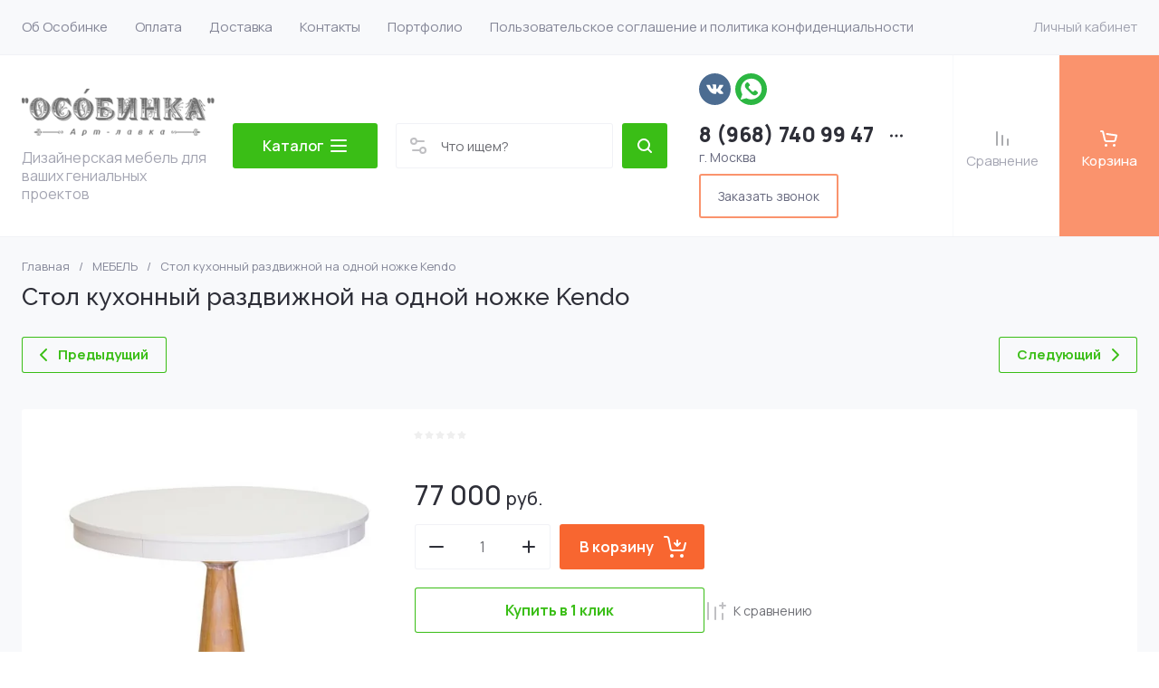

--- FILE ---
content_type: text/css
request_url: https://artosobinka.ru/t/v1492/images/css/site_addons.scss.css
body_size: 1149
content:
.folders-block__item_image img {
  object-fit: contain !important;
}
.inner-folders, .card-page .shop-product-folders {
  display: none;
}
.product_columns_4 .product-list.thumbs .product-item .product-additional__add {
  display: none;
}
.site-main__inner.main_inner_page {
  display: flex;
  flex-direction: column;
}
.site-main__inner.main_inner_page h1, .site-main__inner.main_inner_page .site-path {
  align-self: flex-start;
}
.form-item__personal_data a {
  font-size: 16px;
}
.highslide-container {
  /*	background: rgba(0, 0, 0, 0.5);
	bottom: 0;
	position: fixed !important;*/
}
.highslide-container .highslide-wrapper {
  border-radius: 10px;
}
.highslide-container .highslide-wrapper .highslide-html {
  border-radius: 5px !important;
}
.sorting-panel, .card-page {
  width: 100% !important;
}
.shop-product-data__desc .desc-area * a {
  color: #3abe16;
}
.gallery2_albums {
  display: flex;
  flex-wrap: wrap;
  flex-direction: column;
  justify-content: center;
  width: 100%;
  max-width: 920px;
  align-items: revert;
}
.gallery2_albums .tr {
  width: 100%;
  display: flex;
}
.gallery2_albums .tr .image.td {
  width: 33%;
  box-sizing: border-box;
}
.gallery2_albums .tr .image.td a, .gallery2_albums .tr .image.td div {
  margin: 0 auto;
}
@media (max-width: 480px) {
  .gallery2_albums .tr {
    width: 100%;
    display: flex;
    flex-direction: column;
  }
  .gallery2_albums .tr .image.td {
    width: 100%;
  }
  .gallery2_albums .tr .image.td div {
    width: auto;
  }
}
/*.opn-list{
	position: relative;
	list-style-type: none;
}
.opn-list li:before {
	top: 5px;
	content: ""!important;
	background: url(/d/svg-gobbler.svg);
	-webkit-background-size: 18px 17px;
	background-size: 15px 15px;
	width: 15px;
	height: 15px;
	z-index: 10;
	position: absolute;
	background-repeat: no-repeat;
	left: 10px;
}*/
.opn-box {
  margin: 15px 0 15px 0;
  padding: 10px 15px;
  border: 2px solid #3ABE16;
  border-radius: 3px;
}
@media screen and (min-width: 800px) and (max-width: 1600px) {
  .card-page .form-additional__btns, .card-page .form-additional .buy-one-click {
    max-width: 320px;
  }
  .card-page .form-additional .product-compare {
    width: 100%;
  }
}
/*
.main-products.main-blocks__item{
	.product-list{
		display: flex;
	    overflow: hidden;
	    justify-content: center;
		.owl-stage-outer{
			.owl-stage{
				display: flex;
				.owl-item{
					display: block;
					margin: 0 5px;
					.product-item-wrap{
						height: 100%;
					}
				}
			}
		}
		.owl-nav{
			display: none;
		}
	    .product-item-wrap{
    	    width: 100%;
	        margin: 0 0 20px;
    	    form{
				width: 100%;
				background: #fff;
				height: 100%;
    	    }
	    }
	}
}*/
.product_items_slider .main-blocks__item .main-products__title {
  padding-bottom: 30px;
}
.shop-pagelist {
  text-align: center !important;
}
.shop-pagelist__body .page-num a {
  font-size: 18px !important;
}
.shop-pagelist__body .page_last a {
  font-size: 0 !important;
}
.shop-pagelist__body .page-num.active-num {
  background: #f86630;
  border-radius: 50%;
  color: #ffffff !important;
}
.page-prev {
  border: 1px solid #3abe16;
  border-radius: 5px;
}
.page-next {
  border: 1px solid #3abe16;
  border-radius: 5px;
}
.page_last {
  border: 1px solid #f86630;
  border-radius: 5px;
}
.shop-pagelist__body .page-num span {
  font-size: 18px !important;
}


--- FILE ---
content_type: text/css
request_url: https://artosobinka.ru/t/v1492/images/seostyle_an.scss.css
body_size: 975
content:
.seo-gl-bl-preim {
  display: flex;
  flex-wrap: wrap;
  margin: 0 -16px 40px; }

.seo-bl-preim {
  display: flex;
  flex-wrap: wrap;
  align-items: center;
  width: 47%;
  vertical-align: top;
  background: #fff;
  border-radius: 5px;
  padding: 18px 16px 18px 22px;
  margin: 12px 16px;
  border: 1px solid #f1f2f6; }

.seo-img-preim {
  display: inline-block;
  width: 48px;
  vertical-align: top; }

.seo-in-preim {
  display: inline-block;
  width: 89%;
  font-size: 17px;
  font-weight: 600;
  padding-left: 16px;
  color: #2e2f38;
  font-family: 'Raleway', sans-serif; }

.seo-in-preim span {
  font-style: normal;
  display: block;
  font-weight: normal;
  font-size: 16px;
  padding-top: 4px;
  color: #67697e;
  font-family: 'Manrope', cursive;
  line-height: 1.4; }

.seo-img-preim img {
  width: 48px;
  height: auto; }

.seo-ul li {
  padding: 1px 0px 1px 17px;
  text-align: left;
  margin: 0 0 0 -25px;
  list-style: none;
  background: url(/t/images/a-seo-red-circle.svg) 0 10px no-repeat;
  background-size: 7px; }

.tpl-field input[type="text"], .gr-field-style input[type="text"], .option-item input[type="text"], .form-item input[type="text"], .tpl-field input[type="email"], .gr-field-style input[type="email"], .option-item input[type="email"], .form-item input[type="email"], .tpl-field input[type="tel"], .gr-field-style input[type="tel"], .option-item input[type="tel"], .form-item input[type="tel"], .tpl-field input[type="number"], .gr-field-style input[type="number"], .option-item input[type="number"], .form-item input[type="number"], .tpl-field input[type="password"], .gr-field-style input[type="password"], .option-item input[type="password"], .form-item input[type="password"] {
  font: 400 13px/ 22px 'Montserrat', Arial, Helvetica, sans-serif; }

.tpl-field textarea, .gr-field-style textarea, .option-item textarea, .form-item textarea {
  font: 400 13px/ 22px 'Montserrat', Arial, Helvetica, sans-serif; }

.tpl-field.type-checkbox ul li span, .gr-field-style.type-checkbox ul li span, .option-item.type-checkbox ul li span, .form-item.type-checkbox ul li span {
  font: 400 13px/ normal 'Montserrat', Arial, Helvetica, sans-serif; }

.form-block .tpl-anketa .tpl-field.type-checkbox ul li span a {
  color: white; }

.top-brands__items {
  display: flex;
  justify-content: center; }

.lpc-steps-1__item {
  align-items: flex-start !important; }

.shop2-order-options.shop2-delivery .options-list .option-type .option-label span:before, .shop2-delivery .options-list .option-type .option-label span:before {
  display: none; }

#shop2-order-delivery .options-list .shop2-delivery--item__tab .label .delivery-items .option-type .option-label .control-radio__label::before {
  top: 10px;
  display: inline-block; }

#shop2-order-delivery .options-list .shop2-delivery--item__tab .label .delivery-items .option-type .option-label input:checked + .control-radio__label:after {
  display: none; }

html body .seo-gl-bl-preim {
  margin-left: 0;
  margin-right: 0; }
  html body .seo-gl-bl-preim .seo-bl-preim {
    margin-left: 0;
    flex-wrap: nowrap; }

@media (max-width: 860px) {
  html body .seo-gl-bl-preim .seo-bl-preim {
    flex-direction: column;
    align-items: flex-start; }
    html body .seo-gl-bl-preim .seo-bl-preim .seo-in-preim {
      width: auto;
      padding-left: 0;
      margin-top: 10px; } }

@media (max-width: 640px) {
  html body .seo-gl-bl-preim .seo-bl-preim {
    width: 100%;
    margin-right: 0; } }


--- FILE ---
content_type: text/css
request_url: https://artosobinka.ru/t/v1492/images/css/menu-box.css
body_size: 1642
content:
.remodal.folders-popup {
	max-width: 1300px;
	/* background: #f3fbf3; */
}
.folder-container {
  display: -webkit-box;
  display: -ms-flexbox;
  display: flex;
  margin: -40px -40px;
  height: 80vh;
  height: calc(var(--vh, 1vh) * 80);
  overflow: hidden;
  border: 8px solid rgb(69,188,65);
  -webkit-overflow-scrolling: touch;
}
.folder-container__main-column {
  max-height: 100%;
  overflow: auto;
  -webkit-box-flex: 0;
      -ms-flex: 0 0 380px;
          flex: 0 0 380px;
  background: rgba(208,238,207, 1);
  padding-top: 30px;
  padding-bottom: 30px;
  -webkit-overflow-scrolling: touch;
}
.folder-container__sublevel-column {
  max-height: 100%;
  overflow: auto;
  -webkit-box-flex: 1;
      -ms-flex: 1 1;
          flex: 1 1;
  display: -webkit-box;
  display: -ms-flexbox;
  display: flex;
  padding: 30px 40px;
  -webkit-overflow-scrolling: touch;
}
.folder-container__sublevel-box {
  -webkit-box-flex: 1;
      -ms-flex: 1 1;
          flex: 1 1;
}
.folder-container__banner-box {
  -webkit-box-flex: 0;
      -ms-flex: 0 0 400px;
          flex: 0 0 400px;
  margin-left: 20px;
}
.folder-container__banner {
  position: relative;
}
.folder-container__banner > a {
  position: absolute;
  left: 0;
  right: 0;
  top: 0;
  bottom: 0;
}
.folder-container__banner img {
  max-width: 100%;
}
.folder-menu {
  padding: 0;
  margin: 0;
  list-style: none;
  font-size: 0;
  line-height: 1;
}
.folder-menu > li.hover > a {
  color: #3abe16;
  background: #fff;
}
.folder-menu > li.has > a:hover {
  color: #3abe16;
  background: #fff;
}
.folder-menu > li.hover.has > a:before,
.folder-menu > li.has > a:hover:before {
	border-color: #3abe16;
}
.folder-menu > li.has > a:before {
  content: "";
  position: absolute;
  right: 30px;
  top: 50%;
  width: 10px;
  height: 10px;
  border: 2px solid #1c1c1c;
  border-top: none;
  border-left: none;
  -webkit-transform: rotate(-45deg);
          transform: rotate(-45deg);
  margin-top: -5px;
}
.folder-menu > li:not(.has) > a:hover {
  color: #3abe16;
  background: #fff;
}
.folder-menu > li > a {
  position: relative;
  display: -webkit-box;
  display: -ms-flexbox;
  display: flex;
  -webkit-box-align: center;
      -ms-flex-align: center;
          align-items: center;
  text-decoration: none;
  color: #1c1c1c;
  font-size: 16px;
  font-weight: 600;
  text-decoration: none;
  padding: 8px 0;
  -webkit-transition: all 0.3s;
  transition: all 0.3s;
  padding: 10px 40px;
  min-height: 60px;
}
.folder-menu > li > a > span:not(.icon) {
  -webkit-box-flex: 1;
      -ms-flex: 1 1;
          flex: 1 1;
  line-height: 1.3;
}
.folder-menu > li > a > .icon {
  display: -webkit-box;
  display: -ms-flexbox;
  display: flex;
  -webkit-box-align: center;
      -ms-flex-align: center;
          align-items: center;
  -webkit-box-pack: center;
      -ms-flex-pack: center;
          justify-content: center;
  -webkit-box-flex: 0;
      -ms-flex: 0 0 44px;
          flex: 0 0 44px;
  height: 44px;
  margin-right: 15px;
}
.folder-menu > li > a > .icon img {
  max-width: 100%;
  max-height: 44px;
}
.folder-menu > li ul {
  padding: 0;
  margin: 0;
}
.folder-menu > li ul li.parentItem {
  display: none;
}
.folder-menu > li ul li.parentItem > a {
  font-weight: bold;
  font-size: 16px;
}
.folder-menu > li ul li a {
  padding: 6px 0;
  vertical-align: top;
  display: inline-block;
  color: #1c1c1c;
  font-size: 15px;
  font-weight: 400;
  text-decoration: none;
  -webkit-transition: all 0.3s;
  transition: all 0.3s;
  font-weight: 600;
}
.folder-menu > li ul li a:hover {
  text-decoration: underline;
  color: #3abe16;
}
.folder-menu > li > ul {
  display: none;
}
.folder-menu > li > ul > li.parentItem {
  display: block;
}
.folder-menu > li > ul ul {
  padding-left: 20px;
}

.folder-container__sublevel-box > ul {
  padding: 0;
  margin: 0;
  list-style: none;
}
.folder-container__sublevel-box > ul li.parentItem {
  display: none;
}
.folder-container__sublevel-box > ul li.parentItem > a {
  font-weight: bold;
  font-size: 16px;
}
.folder-container__sublevel-box > ul li a {
  padding: 6px 0;
  vertical-align: top;
  display: inline-block;
  color: #1c1c1c;
  font-size: 15px;
  font-weight: 400;
  text-decoration: none;
  -webkit-transition: all 0.3s;
  transition: all 0.3s;
  font-weight: 600;
}
.folder-container__sublevel-box > ul li a:hover {
  text-decoration: underline;
  color: #3abe16;
}
.folder-container__sublevel-box > ul > li.parentItem {
  display: block;
}
.folder-container__sublevel-box > ul ul {
  padding-left: 20px;
  margin: 0;
  list-style: none;
}

.folder-container__sublevel-box > ul > li > ul {
	display: none;
}
.folder-container__sublevel-box > ul > li.opened > ul {
	display: block;
}
.folder-container__sublevel-box > ul > li.opened > a.hasArrow:before {
    transform: rotate(-45deg);
    margin-top: -4px;
}

.folder-container__sublevel-box > ul > li > a.hasArrow {
	position: relative;
	padding-right: 20px;
}
.folder-container__sublevel-box > ul > li > a.hasArrow:before {
	content: "";
    position: absolute;
    top: 50%;
    right: 0;
    width: 6px;
    height: 6px;
    border: 2px solid #1c1c1c;
    border-top: none;
    border-left: none;
    transform: rotate(45deg);
    margin-top: -5px;
    -webkit-transition: transform 0.3s ease-out;
    -moz-transition: transform 0.3s ease-out;
    -ms-transition: transform 0.3s ease-out;
    -o-transition: transform 0.3s ease-out;
    transition: transform 0.3s ease-out;
}
.remodal[data-remodal-id="fixed-folders"] .shop2-folders .firstlevel .icon {
	display: -webkit-box;
    display: -ms-flexbox;
    display: flex;
    -webkit-box-align: center;
    -ms-flex-align: center;
    align-items: center;
    -webkit-box-pack: center;
    -ms-flex-pack: center;
    justify-content: center;
    -webkit-box-flex: 0;
    -ms-flex: 0 0 44px;
    flex: 0 0 44px;
    height: 44px;
    margin-right: 15px;
}
.remodal[data-remodal-id="fixed-folders"] .shop2-folders .firstlevel .icon img {
    max-width: 100%;
    max-height: 44px;
}
.remodal[data-remodal-id="fixed-folders"] .shop2-folders .firstlevel > a {
	position: relative;
    display: -webkit-box;
    display: -ms-flexbox;
    display: flex;
    -webkit-box-align: center;
    -ms-flex-align: center;
    align-items: center;
    text-decoration: none;
    padding: 8px 0;
}
.folder-target-desctop {
	margin-right: 40px;
}
.folder-target-desctop .site-search-form__btn_sh {
	font-size: 16px;
	text-decoration: none;
	width: auto;
	min-width: 160px;
	text-align: center;
	justify-content: center;
}

.top-fixed-panel .folder-target-desctop {
	margin-right: 0;
	margin-left: 20px;
}


@media (min-width: 1261px) {
	.top-fixed-panel__inner,
	.site-container__right_panel {
		width: 100% !important;
	}
	.site-container__left_panel {
		display: none;
	}
	
}

@media (max-width: 1260px) {
	.folder-target-desctop {
		display: none;
	}
	
}

.remodal-close-btn{
	background:rgb(208,238,207) !important;
}

--- FILE ---
content_type: text/javascript
request_url: https://counter.megagroup.ru/928e14f98a5abebab7c7612269679219.js?r=&s=1280*720*24&u=https%3A%2F%2Fartosobinka.ru%2Fstol-kuhonnyj-razdvizhnoj-na-odnoj-nozhke-kendo&t=%D0%A1%D1%82%D0%BE%D0%BB%20%D0%BA%D1%83%D1%85%D0%BE%D0%BD%D0%BD%D1%8B%D0%B9%20%D1%80%D0%B0%D0%B7%D0%B4%D0%B2%D0%B8%D0%B6%D0%BD%D0%BE%D0%B9%20%D0%9A%D0%B5%D0%BD%D0%B4%D0%BE%20%D1%86%D0%B5%D0%BD%D0%B0%2077000%20%D1%80%D1%83%D0%B1%D0%BB%D0%B5%D0%B9%20%D0%BA%D1%83%D0%BF%D0%B8%D1%82%D1%8C%20%D1%83%20%D0%BE%D1%84%D0%B8%D1%86%D0%B8%D0%B0%D0%BB%D1%8C%D0%BD%D0%BE%D0%B3%D0%BE%20%D0%B4%D0%B8%D0%BB%D0%B5%D1%80%D0%B0%20%7C%20&fv=0,0&en=1&rld=0&fr=0&callback=_sntnl1766042580211&1766042580211
body_size: 87
content:
//:1
_sntnl1766042580211({date:"Thu, 18 Dec 2025 07:23:00 GMT", res:"1"})

--- FILE ---
content_type: application/javascript
request_url: https://artosobinka.ru/t/v1492/images/js/menu-box.js
body_size: 493
content:
$(function() {
    
    var isApple = /iPod|iPad|iPhone/i.test(navigator.userAgent),
        isMobile = /Android|webOS|iPhone|iPad|iPod|BlackBerry|IEMobile|Opera Mini/i.test(navigator.userAgent) && !(isApple && window.matchMedia('(min-width:1022px)').matches);
    
    if (isMobile) {
      $('.folder-container').remove();
    } else {
      $('.shop2-folders.menu-default, .fixed-folders-title').remove();
      $('.folder-menu .firstlevel.has').on('mouseenter', function(e){
        var $this = $(this),
            parent = $this.closest('.folder-container'),
            level2 = $this.find('> ul').clone(),
            level2Box = parent.find('.folder-container__sublevel-box');
    
        parent.find('.hover').removeClass('hover');
        level2Box.html('');
        $this.addClass('hover');
        level2.appendTo(level2Box);
      });
      $('.folder-menu .firstlevel.has:first-child').trigger('mouseenter');
      $(document).on('click', '.folder-container__sublevel-box > ul > li > a.hasArrow', function(e){
        if ($(this).closest('li').hasClass('opened') || !$(this).closest('li').find('> ul').length) {
            return;
        }
        e.preventDefault();
        $(this).closest('.folder-container__sublevel-box').find('> ul > li.opened').removeClass('opened');
        $(this).closest('li').addClass('opened');
      })
    }

})


--- FILE ---
content_type: application/javascript
request_url: https://artosobinka.ru/t/v1492/images/shop_main.js
body_size: 26493
content:
var $jscomp = $jscomp || {};
$jscomp.scope = {};
$jscomp.createTemplateTagFirstArg = function(a) {
    return a.raw = a
}
;
$jscomp.createTemplateTagFirstArgWithRaw = function(a, l) {
    a.raw = l;
    return a
}
;
shop2.facets.search.wrapper = "";
shop2.options.msgTime = 2E3;
shop2.queue.product = function() {
    shop2.product._reload = function(a) {
        var l = $(a)
          , k = shop2.product.getNodeData(a, "kinds", !0)
          , q = shop2.product.getNodeData(a, "name")
          , h = shop2.product.getNodeData(a, "value")
          , b = l.closest("form")
          , c = b.get(0)
          , d = {}
          , e = {};
        a = !1;
        window.gr_reloaded_product_node = l.parents(".shop2-product-item");
        window.gr_reloaded_product_index = l.parents(".shop2-product-item").index();
        if (k && "undefined" !== $.type(q) && "undefined" !== $.type(h) && c) {
            var g = b.find("input[name=meta]").val();
            c = b.find("input[name=product_id]").val();
            b.find("[name=submit]").prop("disabled", !0);
            b.find("select.shop2-cf>option, li.shop2-cf, li.shop2-color-ext-selected, ul.shop2-color-ext-list>li").each(function() {
                var f = $(this).data("name");
                f && (d[f] = !0)
            });
            k = shop2.product.findKindId(c, k, q, h, g, d);
            k || (k = b.find("[name=kind_id]").val(),
            a = !0);
            b.find(".js-calc-custom-fields.additional-cart-params").each(function() {
                var f = $(this).attr("name");
                e[f] = $(this).find("option:selected").data("item-id")
            });
            b.find(".js-calc-custom-fields.shop2-color-ext-selected").each(function() {
                var f = $(this).data("name");
                e[f] = $(this).data("item-id")
            });
            a ? shop2.product.getProductListItem(c, k, function(f, n) {
                if ("success" === n) {
                    var m = $.trim(f.data.body)
                      , t = $(".product-price", m).html();
                    m = $(".shop2-product-actions", m).html();
                    b.find(".product-price").html(t);
                    b.find(".shop2-product-actions").html(m);
                    shop2.trigger("afterProductReloaded");
                    shop2.queue.heights()
                }
            }, e) : "product" === shop2.mode ? document.location = shop2.uri ? shop2.uri + "/product/" + k : document.location.href.replace(/\/product\/.+/, "/product/" + k) : shop2.product.getProductListItem(c, k, function(f, n) {
                if ("success" === n) {
                    shop2.trigger("afterProductReloaded");
                    var m = l.closest(".shop2-product-item");
                    m.hide();
                    var t = $.trim(f.data.body);
                    $(t).insertBefore(m);
                    m.remove();
                    shop2.queue.heights()
                }
            }, e)
        }
    }
    ;
    $.on("select.shop2-cf", {
        change: function() {
            shop2.product._reload(this)
        }
    });
    $.on("li.shop2-cf:not(.active-color, .active-texture)", {
        click: function() {
            shop2.product._reload(this)
        }
    });
    $.on("span.shop2-path-show-folders", {
        click: function(a) {
            a.preventDefault();
            $(this).next().show();
            $(this).hide()
        }
    })
}
;
shop2.msg = function(a, l) {
    var k = $("#shop2-msg")
      , q = l.offset()
      , h = l.outerWidth(!0);
    l.outerHeight(!0);
    k.get(0) || (k = $('<div id="shop2-msg">'),
    $(document.body).append(k),
    k = $("#shop2-msg"));
    k.html(a).fadeIn(150);
    var b = k.outerWidth()
      , c = k.outerHeight();
    h = q.left + h;
    h + b > $(window).width() && (h = q.left - b);
    k.css({
        left: "50%",
        top: "50%",
        position: "fixed",
        "margin-left": b / 2 * -1,
        "margin-top": c / 2 * -1
    });
    $.s3throttle("msg", function() {
        k.hide()
    }, shop2.options.msgTime);
    $(document).on("click", "#shop2-msg", function() {
        $(this).fadeOut(150)
    })
}
;
shop2.queue.question = function() {
    $(document).on("mouseenter", ".price-old.question, .cart-total .question", function() {
        var a = $(this)
          , l = a.next().show();
        a = a.position();
        var k = l.outerHeight(!0);
        l.css({
            top: a.top - k - 5,
            left: a.left
        });
        l.offset().left + l.outerWidth() > $(window).width() && l.css({
            left: -1 * (l.outerWidth() - l.offset().left)
        })
    }).on("mouseleave", ".price-old.question, .cart-total .question", function() {
        $(this).next().hide()
    })
}
;
shop2.queue.compare = function() {
    var a;
    shop2.my.gr_popup_compare && (a = ' data-remodal-target="compare-preview-popup"');
    var l = $(document);
    if ("ru" == $("html").attr("lang"))
        var k = '<a href="' + shop2.uri + '/compare" class="go-to-compare-btn"' + a + ' target="_blank">\u043a \u0441\u0440\u0430\u0432\u043d\u0435\u043d\u0438\u044e<i><svg class="gr-svg-icon"><use xlink:href="#icon_shop_notify_arr"></use></svg></i></a>'
          , q = '<a href="' + shop2.uri + '/compare" class="go-to-compare-btn"' + a + ' target="_blank">\u041f\u0435\u0440\u0435\u0439\u0442\u0438 \u043a \u0441\u0440\u0430\u0432\u043d\u0435\u043d\u0438\u044e<i><svg class="gr-svg-icon"><use xlink:href="#icon_shop_notify_arr"></use></svg></i></a>';
    else
        k = '<a href="' + shop2.uri + '/compare" class="go-to-compare-btn"' + a + ' target="_blank">\u0441ompare<i><svg class="gr-svg-icon"><use xlink:href="#icon_shop_notify_arr"></use></svg></i></a>',
        q = '<a href="' + shop2.uri + '/compare" class="go-to-compare-btn"' + a + ' target="_blank">Compare<i><svg class="gr-svg-icon"><use xlink:href="#icon_shop_notify_arr"></use></svg></i></a>';
    l.on("click", ".product-compare input:checkbox", function() {
        var h = $(this)
          , b = h.attr("checked") ? "del" : "add";
        shop2.compare.action(b, h.val(), function(c, d) {
            "success" == d && (c.errstr ? ($(".compare-remodal").hasClass("remodal-is-opened") || shop2.msg(c.errstr + '<div class="go-to-compare-error">' + q + "</div>", $("body")),
            h.prop("checked", !1)) : ($("input[type=checkbox][value=" + h.val() + "]").closest(".product-compare").replaceWith(c.data),
            $(".product-compare-added a span").html(c.count),
            $(".gr-compare-btn .gr-compare-btn-amount").html(c.count),
            "0" == +$(".gr-compare-btn .gr-compare-btn-amount").text() ? $(".gr-compare-btn").removeClass("active") : $(".gr-compare-btn").addClass("active"),
            $(".compare-remodal").hasClass("remodal-is-opened") || ("ru" == $("html").attr("lang") ? shop2.msg('<span class="go-to-compare-count">' + c.count + "</span>\u0422\u043e\u0432\u0430\u0440 \u0434\u043e\u0431\u0430\u0432\u043b\u0435\u043d " + k, $("body")) : shop2.msg('<span class="go-to-compare-count">' + c.count + "</span>Added to " + k, $("body"))),
            c.panel && $("#shop2-panel").replaceWith(c.panel),
            "del" != b || $(".compare-remodal").hasClass("remodal-is-opened") || ("ru" == $("html").attr("lang") ? shop2.msg("\u0422\u043e\u0432\u0430\u0440 \u0443\u0434\u0430\u043b\u0435\u043d \u0438\u0437 \u0441\u0440\u0430\u0432\u043d\u0435\u043d\u0438\u044f", $("body")) : shop2.msg("Product removed from comparison", $("body")))))
        })
    })
}
;
shop2.product.getProductListItem = function(a, l, k) {
    var q = $(".product-list").data("images-size")
      , h = $(".product-list").data("images-view")
      , b = $(".product-list").data("mode-catalog");
    q = "/-/shop2-api/?cmd=getProductListItem&hash=" + shop2.apiHash.getProductListItem + "&ver_id=" + shop2.verId + "&gr_images_view=" + h + "&gr_images_size=" + q + "&gr_mode_catalog=" + b;
    shop2.trigger("beforeGetProductListItem");
    $.post(q, {
        product_id: a,
        kind_id: l
    }, function(c, d) {
        shop2.fire("afterGetProductListItem", k, c, d);
        shop2.trigger("afterGetProductListItem", c, d)
    })
}
;
shop2.queue.lazyLoad = function() {
    function a(h, b, c) {
        return h + (~h.indexOf("?") ? "&" : "?") + b + "=" + c
    }
    var l = $(document);
    $(window);
    var k = !1
      , q = $(".product-list");
    if (shop2.my.lazy_load_subpages && q.get(0))
        l.on("click", ".lazy-pagelist-btn", function(h) {
            h.preventDefault();
            var b = $(".shop-pagelist");
            h = b.find(".active-num").next().find("a");
            h.length && !k && h.get(0) && (k = !0,
            $.get(a(h.attr("href"), "products_only", 1), function(c) {
                var d = $(c).filter(".product-list").html();
                c = $(c).filter(".lazy-pagelist");
                $(".lazy-pagelist").remove();
                $(".product-list").append(d);
                $(".product-list").after(c);
                $(".product-list .gr_images_lazy_load").each(function() {
                    $(this).attr("src", $(this).attr("data-src"))
                });
                $(".quick-view-trigger").elemToolTip({
                    text: "\u0411\u044b\u0441\u0442\u0440\u044b\u0439 \u043f\u0440\u043e\u0441\u043c\u043e\u0442\u0440",
                    margin: 12
                });
                $(".product-list.thumbs .product-item__bottom-right").matchHeight("remove");
                $(".product-list.thumbs .product-price").matchHeight("remove");
                $(".product-list.thumbs .product-item__bottom-right").matchHeight();
                $(".product-list.thumbs .product-price").matchHeight();
                shop2_gr.methods.viewLots();
                shop2_gr.methods.amountInit();
                b = $(".shop-pagelist");
                b.find("a").each(function() {
                    var e = $(this)
                      , g = e.attr("href");
                    e.attr("href", g.replace(/[&|\?]*products_only=[^&]/, ""))
                });
                k = !1
            }))
        })
}
;
shop2.queue.addToCart = function() {
    $(document).on("click", ".shop-product-btn", function(a) {
        var l = $(this)
          , k = l.closest("form")
          , q = k.get(0);
        k = k.find(".additional-cart-params");
        var h = k.length
          , b = q.amount.value;
        q = q.kind_id.value;
        a.preventDefault();
        if (h)
            for (b = {
                amount: b
            },
            a = 0; a < h; a += 1) {
                var c = k[a];
                c.value && (b[c.name] = c.value)
            }
        shop2.cart.add(q, b, function(d) {
            $("#shop2-cart-preview").replaceWith(d.data);
            var e = +$(d.data).find(".gr-cart-total-amount").text()
              , g = $(d.data).find(".gr-cart-total-sum").data("total-price");
            0 < e ? ($(".gr-cart-popup-btn").removeClass("pointer_events_none"),
            $(".gr-cart-total-amount").text(e),
            $(".gr-cart-total-sum ins").text(g)) : ($(".gr-cart-popup-btn").addClass("pointer_events_none"),
            $(".gr-cart-total-amount").text("0"),
            $(".gr-cart-total-sum ins").text("0"));
            d.errstr ? shop2.msg(d.errstr, l) : (e = window._s3Lang.JS_SHOP2_ADD_CART_WITH_LINK,
            e = e.replace("</a>", "<i><svg class='gr-svg-icon'><use xlink:href='#icon_shop_notify_arr'></use></svg></i></a>"),
            shop2.msg(e.replace("%s", shop2.uri + "/cart"), l));
            d.panel && $("#shop2-panel").replaceWith(d.panel)
        })
    })
}
;
shop2.filter.sort = function(a, l) {
    var k = new RegExp(this.escape("s[sort_by]") + "=([^&]*)");
    this.str.match(k);
    k = a + " desc";
    var q = a + " asc";
    k = l.is(".sort-param-desc") ? k : q;
    this.remove("s[sort_by]");
    this.add("s[sort_by]", k);
    return this
}
;
shop2.queue.sort = function() {
    var a = $(".sorting");
    a.find(".sort-param").on("click", function(l) {
        var k = $(this)
          , q = k.data("name");
        l.preventDefault();
        shop2.filter.sort(q, k);
        shop2.filter.go()
    });
    a.find(".sort-reset").on("click", function(l) {
        l.preventDefault();
        shop2.filter.remove("s[sort_by]");
        shop2.filter.go()
    })
}
;
shop2.queue.colorPopup = function() {
    $(document).on("click", ".shop2-color-ext-list li", function() {
        var a = $(this)
          , l = a.closest(".shop2-color-ext-popup").find(".shop2-color-ext-list");
        a.offset();
        var k = $(this);
        a = k.data();
        var q = k.parent().find("input.additional-cart-params")
          , h = k.is(".shop2-color-ext-selected");
        colors = l.children("li");
        "undefined" !== typeof a.kinds || q.length ? (k.addClass("shop2-color-ext-selected").siblings().removeClass("shop2-color-ext-selected"),
        q.length ? q.val(a.value) : h || shop2.product._reload(this)) : (l = k.index(),
        colors.eq(l).toggleClass("shop2-color-ext-selected"),
        shop2.filter.toggle(a.name, a.value),
        shop2.filter.count(),
        l = $(this).position().top,
        $(".result-popup").css({
            top: l,
            visibility: "visible",
            opacity: "1",
            display: "block"
        }));
        return !1
    })
}
;
shop2.queue.coupon = function() {
    shop2.on("afterCartAddCoupon, afterCartRemoveCoupon", function() {
        document.location.reload()
    });
    $(".coupon-btn").on("click", function(a) {
        var l = $("#coupon").val();
        a.preventDefault();
        l ? shop2.cart.addCoupon(l) : shop2.msg("\u0412\u0432\u0435\u0434\u0438\u0442\u0435 \u043a\u043e\u0434 \u043a\u0443\u043f\u043e\u043d\u0430", $(this))
    });
    $(".coupon-delete").on("click", function(a) {
        var l = $(this).data("code");
        a.preventDefault();
        l && shop2.cart.removeCoupon(l)
    })
}
;
shop2.cart.applyBonusPoint = function(a, l) {
    shop2.trigger("beforeCartApplyBonus");
    $.getJSON("/-/x-api/v1/public/?method=cart/applyBonusPoints", {
        param: {
            hash: shop2.hash.cart,
            bonus_points: a
        }
    }, function(k, q) {
        shop2.fire("afterCartApplyBonusPoints", l, k, q);
        shop2.trigger("afterCartApplyBonusPoints", k, q)
    });
    return !1
}
;
shop2.cart.removeBonusPoint = function(a) {
    shop2.trigger("beforeCartRemoveCartBonusPoints");
    $.getJSON("/-/x-api/v1/public/?method=cart/RemoveBonusPoints", {
        param: {
            hash: shop2.hash.cart
        }
    }, function(l, k) {
        shop2.fire("afterCartRemoveCartBonusPoints", a, l, k);
        shop2.trigger("afterCartRemoveCartBonusPoints", l, k)
    })
}
;
shop2.queue.bonus = function() {
    shop2.on("afterCartApplyBonusPoints, afterCartRemoveCartBonusPoints", function() {
        document.location.reload()
    });
    $(".bonus-apply").on("click", function(a) {
        var l = $("#bonus-points");
        l = Number(l.val());
        var k = Number($(".bonus-amount").data("bonus-amount"));
        switch (!0) {
        case "" == l:
            a.preventDefault();
            shop2.msg("\u0412\u0432\u0435\u0434\u0438\u0442\u0435 \u0437\u043d\u0430\u0447\u0435\u043d\u0438\u0435", $(this));
            break;
        case l > k:
            shop2.msg("\u0412\u0430\u043c \u0434\u043e\u0441\u0442\u0443\u043f\u043d\u043e \u0442\u043e\u043b\u044c\u043a\u043e " + k + " \u0431\u043e\u043d\u0443\u0441\u043e\u0432", $(this));
            break;
        case k >= l:
            shop2.cart.applyBonusPoint(l)
        }
    });
    $(".bonus-delete").on("click", function(a) {
        shop2.cart.removeBonusPoint()
    });
    $(".cart-bonuses__title label").on("click", function(a) {
        a.preventDefault();
        a = $(":checkbox", this);
        a.prop("checked", !a.prop("checked"));
        $(".cart-bonuses__container").toggleClass("show_bonuses");
        !a.prop("checked") && $(".cart-total__item.bonus_item").length && shop2.cart.removeBonusPoint()
    });
    $.fn.inputFilter = function(a) {
        return this.on("input keydown keyup mousedown mouseup select contextmenu drop", function() {
            a(this.value) ? (this.oldValue = this.value,
            this.oldSelectionStart = this.selectionStart,
            this.oldSelectionEnd = this.selectionEnd) : this.hasOwnProperty("oldValue") && (this.value = this.oldValue,
            this.setSelectionRange(this.oldSelectionStart, this.oldSelectionEnd))
        })
    }
    ;
    $("#bonus-points").inputFilter(function(a) {
        return /^\d*$/.test(a)
    })
}
;
(function(a, l) {
    var k = /Android|webOS|iPhone|iPad|iPod|BlackBerry|IEMobile|Opera Mini/i.test(navigator.userAgent);
    /iPod|iPad|iPhone/i.test(navigator.userAgent);
    a(document);
    a(window);
    var q = a(document.documentElement)
      , h = {
        init: function() {
            a(function() {
                var b = h.queue;
                k && q.addClass("mobile");
                var c = {};
                for (key in b)
                    c = {
                        f$jscomp$1: c.f$jscomp$1
                    },
                    c.f$jscomp$1 = b[key],
                    "function" === typeof c.f$jscomp$1 && setTimeout(function(d) {
                        return function() {
                            (0,
                            d.f$jscomp$1)()
                        }
                    }(c), 5)
            })
        },
        queue: {
            ajaxRequestsComplete: function() {
                a.ajaxSetup({
                    complete: function() {
                        setTimeout(function() {
                            h.methods.changeFlagsColor()
                        })
                    }
                });
                shop2.on("afterProductReloaded", function() {
                    setTimeout(function() {
                        h.methods.viewLots();
                        h.methods.amountInit();
                        h.methods.changeFlagsColor();
                        a(".shop2-product-item .buy-one-click").attr("data-api-url", a(".product-list").data("popup-form"));
                        a(".shop2-product-item .buy-one-click.product_info_form").attr("data-api-url", a(".product-list").data("info-popup-form"));
                        a(".product-list .gr_images_lazy_load").each(function() {
                            a(this).attr("src", a(this).attr("data-src"))
                        });
                        k || a(".quick-view-trigger").elemToolTip({
                            text: "\u0411\u044b\u0441\u0442\u0440\u044b\u0439 \u043f\u0440\u043e\u0441\u043c\u043e\u0442\u0440",
                            margin: 12
                        });
                        a("#shop2-tooltip").hide();
                        a(".shop2-product-item").eq(gr_reloaded_product_index).addClass("active");
                        setTimeout(function() {
                            var b = "ru" == a("html").attr("lang") ? "\u0421\u0432\u0435\u0440\u043d\u0443\u0442\u044c" : "Hide";
                            a(".shop2-product-item.active .gr-options-more__btn").addClass("active");
                            a(".shop2-product-item.active .gr-options-more__btn ins").text(b);
                            a(".shop2-product-item.active .gr-options-container").show();
                            a(".shop2-product-item").removeClass("active");
                            a(".product-list.thumbs .product-price").matchHeight("remove");
                            a(".product-list.thumbs .product-price").matchHeight()
                        })
                    })
                })
            },
            checkboxes: function() {
                a('#orderForm input[name="personal_data"]').parents("label").next("a").appendTo(a('#orderForm input[name="personal_data"]').parents("label"));
                a('.shop2-order-form input[type="checkbox"]:not(.gr-fixed-checkbox), .shop2-order-form input[type="radio"], .comments-block .tpl-field.checkbox input, .tpl-field-reg input, .gr-authorization-checkbox, .shop2-order-options.shop2-payment-options .payment_methods-column input[type="radio"], #orderForm input[name="personal_data"]').mgStyler();
                a("#orderForm .mg-styler-label--checkbox a").on("click", function(b) {
                    var c = a(this).parent()
                      , d = a(this).parents("label").find("input");
                    b = a(this).attr("href");
                    window.open(b, "_blank");
                    a(".mg-styler-label--checkbox input").is(":checked") ? setTimeout(function() {
                        d.prop("checked", !0);
                        c.addClass("checked")
                    }, 10) : setTimeout(function() {
                        d.prop("checked", !1);
                        c.removeClass("checked")
                    }, 10)
                });
                a(document).on("click", ".shop2-edost-variant > label", function() {
                    a('.shop2-edost-variant > label > .shop2-edost-control input[type="radio"]:checked') && (a(".shop2-edost-variant > label > .shop2-edost-control").removeClass("active"),
                    a('.shop2-edost-variant > label > .shop2-edost-control input[type="radio"]:checked').parent().addClass("active"));
                    a('.shop2-edost-office > label > .shop2-edost-control input[type="radio"]:checked') && (a(".shop2-edost-office > label > .shop2-edost-control").removeClass("active"),
                    a('.shop2-edost-office > label > .shop2-edost-control input[type="radio"]:checked').parent().addClass("active"))
                });
                a(document).on("click", ".shop2-edost-office > label", function() {
                    a('.shop2-edost-office > label > .shop2-edost-control input[type="radio"]:checked') && (a(".shop2-edost-office > label > .shop2-edost-control").removeClass("active"),
                    a('.shop2-edost-office > label > .shop2-edost-control input[type="radio"]:checked').parent().addClass("active"))
                })
            },
            colorSelect: function() {
                a(document).on("click", ".shop-search-color-select li", function() {
                    var b = a(this).find("input")
                      , c = a(this).data("value");
                    a(this).hasClass("shop2-color-ext-selected") ? (b.val(""),
                    a(this).removeClass("shop2-color-ext-selected")) : (a(this).addClass("shop2-color-ext-selected"),
                    b.val(c));
                    b = "/-/shop2-api/?cmd=getSearchMatches&hash=" + shop2.apiHash.getSearchMatches + "&ver_id=" + shop2.verId + "&" + a(shop2.facets.search.wrapper).serialize();
                    shop2.facets.getDataSearch(b)
                })
            },
            recentBlock: function() {
                var b = a(".recent-block__items").data("autoplay")
                  , c = {
                    320: {
                        controls: !1,
                        items: 1,
                        gutter: 0
                    },
                    768: {
                        controls: !1,
                        items: 2,
                        gutter: 20
                    },
                    1024: {
                        controls: !1,
                        items: 2,
                        gutter: 20
                    },
                    1261: {
                        controls: !1,
                        items: 2,
                        gutter: 20
                    },
                    1341: {
                        controls: !0,
                        items: 2,
                        gutter: 20
                    },
                    1600: {
                        controls: !0,
                        items: 3,
                        gutter: 20
                    }
                };
                0 < a(".recent-block__items").length && tns({
                    loop: !0,
                    container: ".recent-block__items",
                    slideBy: 1,
                    autoplayHoverPause: !0,
                    mode: "carousel",
                    axis: "horizontal",
                    autoplay: b,
                    autoplayButtonOutput: !1,
                    mouseDrag: !0,
                    center: !1,
                    autoWidth: !1,
                    nav: !0,
                    navPosition: "bottom",
                    controlsText: h.settings.sliderControls,
                    preventActionWhenRunning: !1,
                    responsive: c
                });
                h.methods.grLazyFunc({
                    selector: ".recent-block__items"
                }, function() {
                    a(".recent-item__inner").matchHeight()
                })
            },
            sortingPanel: function() {
                a(".shop-view").on("click", ".shop-view__btn", function() {
                    a(this).parents(".shop-view__inner").toggleClass("active")
                });
                a(document).on("click", function(b) {
                    a(b.target).closest(".shop-view .shop-view__btn").length || a(".shop-view .shop-view__inner").removeClass("active")
                });
                a(".sorting-block__body").on("click", function() {
                    a(this).next().stop().slideToggle(250);
                    a(this).parent().toggleClass("active")
                });
                h.methods.viewLots()
            },
            searchBlock: function() {
                function b() {
                    a(".search-rows__row").each(function() {
                        var c = a(this)
                          , d = c.find(".gr-filter-more__btn")
                          , e = "ru" == a("html").attr("lang") ? "\u0421\u0432\u0435\u0440\u043d\u0443\u0442\u044c" : "Hide";
                        d.off("click").on("click", function() {
                            var g = c.find("ul li:hidden")
                              , f = d.data("text");
                            g.addClass("hidden_item");
                            c.find(".hidden_item").hasClass("active") ? (d.find(".gr-filter-more__text").text(f),
                            c.find(".hidden_item").removeClass("active")) : (d.find(".gr-filter-more__text").text(e),
                            c.find(".hidden_item").addClass("active"));
                            setTimeout(function() {
                                a(".search-rows__row").matchHeight()
                            })
                        })
                    })
                }
                a(document).on("click", ".search-form .row-title", function() {
                    a(this).toggleClass("active");
                    a(this).next().slideToggle(250)
                });
                b();
                shop2.on("afterGetFolderCustomFields", function() {
                    b();
                    var c = "/-/shop2-api/?cmd=getSearchMatches&hash=" + shop2.apiHash.getSearchMatches + "&ver_id=" + shop2.verId + "&" + a(shop2.facets.search.wrapper).serialize();
                    shop2.facets.getDataSearch(c)
                })
            },
            actionsBlock: function() {
                var b = "mouseenter";
                k && (b = "click");
                a(document).on(b, ".shop2-product-actions dt:not(.promo-action)", function() {
                    a(".shop2-product-actions dt").removeClass("dt_hover");
                    a(".shop2-product-actions dd").css("left", "auto");
                    k || a(this).addClass("dt_hover");
                    a(this).next().css("left", a(this).position().left);
                    a(this).next().css("top", a(this).position().top - a(this).next().outerHeight());
                    var d = a(this).next().offset().left
                      , e = a(this).next().outerWidth();
                    d += e;
                    e = a(window).width();
                    d > e && a(this).next().css("left", a(this).position().left - (d - e))
                });
                a(document).on("mouseleave", ".shop2-product-actions dl dt", function() {
                    a(".shop2-product-actions dt").removeClass("dt_hover");
                    a(".shop2-product-actions dd").css("left", "auto")
                });
                a(document).off("click.getPromoLink").off("click.promoPagelist");
                var c = {};
                a(document).on("click", ".get-promo-link", function(d) {
                    d.preventDefault();
                    var e = a(this).data("ver-id")
                      , g = a(this).data("cmd")
                      , f = shop2.apiHash.getPromoProducts
                      , n = a(this).data("is-main")
                      , m = a(this).data("kind-id")
                      , t = a(this).data("discount-id");
                    gr_promo_title = a(this).text();
                    gr_promo_desc = a(this).parents(".promo-action").find(".promo-action__text").html();
                    d = a(".product-list").data("images-size");
                    var x = a(".product-list").data("images-view");
                    e = "/-/shop2-api/?ver_id=" + e + "&cmd=" + g + "&hash=" + f + "&kind_id=" + m + "&discount_id=" + t + "&is_main=" + n;
                    x && (e += "&gr_images_view=" + x);
                    d && (e += "&gr_images_size=" + d);
                    a.ajax({
                        url: e,
                        type: "POST",
                        dataType: "json",
                        data: {},
                        success: function(p) {
                            shop2.alert(p.data, "\u0417\u0430\u043a\u0440\u044b\u0442\u044c", "promo-products-list");
                            setTimeout(function() {
                                a(".promo-header__title").html(gr_promo_title);
                                gr_promo_desc || a(".promo-header__desc").hide();
                                a(".promo-header__desc").html(gr_promo_desc);
                                a(".promo-products-list .shop-pagelist").length || a(".promo-products-list .product-list.list .product-item:last-child").css("border-bottom", "none");
                                a(".promo-products-list").click().addClass("custom-scroll scroll-width-thin scroll");
                                a(".promo-products-list .product-item").each(function() {
                                    var r = a(this).find(".product-flags")
                                      , u = a(this).find(".product-item__bottom-left");
                                    r.prependTo(u)
                                });
                                a(".product-list .gr_images_lazy_load").each(function() {
                                    a(this).attr("src", a(this).attr("data-src"))
                                });
                                h.methods.amountInit()
                            }, 100)
                        }
                    });
                    return c = {
                        gr_promo_title: gr_promo_title,
                        gr_promo_desc: gr_promo_desc
                    }
                });
                a(document).on("click", ".promo-products-list li", function(d) {
                    d.preventDefault();
                    d = a(this).find("a").attr("href");
                    a.ajax({
                        url: d,
                        type: "POST",
                        dataType: "json",
                        data: {},
                        success: function(e) {
                            shop2.alert(e.data, "\u0417\u0430\u043a\u0440\u044b\u0442\u044c", "promo-products-list");
                            setTimeout(function() {
                                a(".promo-header__title").html(c.gr_promo_title);
                                c.gr_promo_desc || a(".promo-header__desc").hide();
                                a(".promo-header__desc").html(c.gr_promo_desc);
                                a(".promo-products-list").click().addClass("custom-scroll scroll-width-thin scroll");
                                a(".promo-products-list .product-item").each(function() {
                                    var g = a(this).find(".product-flags")
                                      , f = a(this).find(".product-item__bottom-left");
                                    g.prependTo(f)
                                });
                                a(".product-list .gr_images_lazy_load").each(function() {
                                    a(this).attr("src", a(this).attr("data-src"))
                                });
                                h.methods.amountInit()
                            }, 100)
                        }
                    })
                })
            },
            filterBlock: function() {
                a(".shop2-filter__title").on("click", function() {
                    a(this).toggleClass("active");
                    a(this).next().slideToggle(250)
                });
                a(".shop2-filter__item").each(function() {
                    var b = a(this)
                      , c = b.find(".gr-filter-more__btn")
                      , d = "ru" == a("html").attr("lang") ? "\u0421\u0432\u0435\u0440\u043d\u0443\u0442\u044c" : "Hide";
                    c.on("click", function() {
                        var e = b.find(".shop2-filter__checkbox:hidden")
                          , g = b.find(".shop2-color-ext-list__item:hidden")
                          , f = c.data("text");
                        e.addClass("hidden_item");
                        g.addClass("hidden_item");
                        b.find(".hidden_item").hasClass("active") ? (c.find(".gr-filter-more__text").text(f),
                        b.find(".hidden_item").removeClass("active")) : (c.find(".gr-filter-more__text").text(d),
                        b.find(".hidden_item").addClass("active"))
                    })
                })
            },
            productsBlock: function() {
                a(document).on("click", ".gr-options-more__btn", function() {
                    var b = a(this).parents(".gr-product-options").find(".gr-options-container")
                      , c = a(this).data("text")
                      , d = "ru" == a("html").attr("lang") ? "\u0421\u0432\u0435\u0440\u043d\u0443\u0442\u044c" : "Hide";
                    a(this).hasClass("active") ? (a(this).removeClass("active"),
                    a(this).find("ins").text(c)) : (a(this).addClass("active"),
                    a(this).find("ins").text(d));
                    b.stop().slideToggle(250)
                });
                a(".shop2-color-ext-select .shop2-color-ext-options").on("click", function() {
                    a(this).closest(".shop2-color-ext-select").hasClass("active") ? a(this).closest(".shop2-color-ext-select").removeClass("active") : a(this).closest(".shop2-color-ext-select").addClass("active")
                });
                a("#shop2-color-ext-select").on("click", function() {
                    a(".shop2-color-ext-select").removeClass("active")
                });
                a(document).on("click", ".shop2-color-ext-select", function() {
                    0 < a(this).parents(".product-item").length && a("#shop2-color-ext-select").addClass("product_item_color");
                    0 < a(this).parents(".shop2-product").length && a("#shop2-color-ext-select").addClass("shop_product_color")
                });
                a(document).on("click", "#shop2-color-ext-select", function() {
                    a(this).removeClass("product_item_color");
                    a(this).removeClass("shop_product_color")
                });
                a(document).on("click", function(b) {
                    a(b.target).closest("#shop2-color-ext-select").length || (a("#shop2-color-ext-select").removeClass("product_item_color"),
                    a("#shop2-color-ext-select").removeClass("shop_product_color"))
                })
            },
            cardPage: function() {
                a(".order-info-block").length && (k ? (a(".order-info-block__title").on("click", function() {
                    a(".order-info-block__popup").hide();
                    a(".order-info-block__popup").removeClass("right_popup");
                    a(this).next().show();
                    a(document).outerWidth() > a(window).outerWidth() && a(this).next().addClass("right_popup")
                }),
                a(".order-info-block__close").on("click", function() {
                    a(".order-info-block__popup").hide();
                    a(".order-info-block__popup").removeClass("right_popup")
                })) : a(".order-info-block__title").hover(function() {
                    a(this).next().show();
                    a(".order-info-block__popup").removeClass("right_popup");
                    a(document).outerWidth() > a(window).outerWidth() && a(this).next().addClass("right_popup")
                }, function(g) {
                    a(this).next().hide();
                    a(".order-info-block__popup").removeClass("right_popup")
                }));
                var b = a(".card-page .shop2-product .gr-product-options .option-item:hidden");
                0 < b.length && a(".shop2-product .gr-product-options-more").addClass("show_more_btn");
                a(document).on("click", ".card-page .shop2-product .gr-product-options-more__btn", function() {
                    var g = a(this).data("text")
                      , f = "ru" == a("html").attr("lang") ? "\u0421\u0432\u0435\u0440\u043d\u0443\u0442\u044c" : "Hide";
                    a(this).hasClass("active") ? (a(this).removeClass("active"),
                    a(this).find("ins").text(g)) : (a(this).addClass("active"),
                    a(this).find("ins").text(f));
                    b.stop().slideToggle(250)
                });
                if (0 < a(".card-slider__thumbs-slider").length) {
                    var c = tns({
                        container: ".card-slider__items-slider",
                        slideBy: 1,
                        mode: "gallery",
                        axis: "horizontal",
                        autoplay: !1,
                        mouseDrag: !0,
                        center: !0,
                        autoWidth: !1,
                        loop: !1,
                        rewind: !0,
                        preventActionWhenRunning: !1,
                        nav: !0,
                        lazyload: !0,
                        swipeAngle: 50,
                        navPosition: "bottom",
                        controlsText: h.settings.sliderControls,
                        responsive: {
                            320: {
                                controls: !0,
                                nav: !0
                            },
                            768: {
                                controls: !0,
                                nav: !0
                            }
                        }
                    }), d;
                    h.methods.resizeController(1800, function() {
                        a(".card-slider__thumbs-slider").hasClass("tns-carousel") && d.destroy();
                        d = tns({
                            container: ".card-slider__thumbs-slider",
                            loop: !1,
                            gutter: 20,
                            center: !1,
                            mouseDrag: !0,
                            nav: !1,
                            controls: !1,
                            navPosition: "bottom",
                            preventActionWhenRunning: !1,
                            axis: "horizontal",
                            responsive: {
                                320: {
                                    items: 3
                                },
                                1024: {
                                    items: 4
                                }
                            }
                        })
                    }, function() {
                        a(".card-slider__thumbs-slider").hasClass("tns-carousel") && d.destroy();
                        d = tns({
                            container: ".card-slider__thumbs-slider",
                            loop: !1,
                            gutter: 10,
                            center: !1,
                            mouseDrag: !0,
                            nav: !1,
                            controls: !1,
                            navPosition: "bottom",
                            preventActionWhenRunning: !1,
                            axis: "vertical",
                            responsive: {
                                320: {
                                    items: 3
                                },
                                640: {
                                    items: 3
                                },
                                768: {
                                    items: 3
                                },
                                1024: {
                                    items: 4
                                },
                                1261: {
                                    items: 4
                                },
                                1340: {
                                    items: 4
                                }
                            }
                        })
                    });
                    var e = a(".card-slider__items .tns-nav-active").index();
                    a(".card-slider__thumbs-slider .card-slider__thumb").removeClass("tns-nav-active");
                    a(".card-slider__thumbs-slider .card-slider__thumb").eq(e).addClass("tns-nav-active");
                    c.events.on("indexChanged", function() {
                        var g = a(".card-slider__items .tns-nav-active").index();
                        a(".card-slider__thumbs-slider .card-slider__thumb").removeClass("tns-nav-active");
                        a(".card-slider__thumbs-slider .card-slider__thumb").eq(g).addClass("tns-nav-active")
                    });
                    a(document).on("click", ".card-slider__thumbs-slider .card-slider__thumb", function() {
                        var g = a(this).index();
                        a(".card-slider__items .tns-nav button").eq(g).click()
                    });
                    c.events.on("indexChanged", function() {
                        d.goTo(c.getInfo().index)
                    })
                }
                !k && jQuery().zoom && a(".gr-image-zoom").zoom({
                    magnify: 1,
                    duration: 10,
                    onZoomIn: function() {
                        a(this).parent().addClass("hide_small_pic")
                    },
                    onZoomOut: function() {
                        a(this).parent().removeClass("hide_small_pic")
                    },
                    callback: function() {
                        var g = a(this)
                          , f = g.parent().outerHeight()
                          , n = g.parent().outerWidth()
                          , m = Math.floor(g.height())
                          , t = Math.floor(g.width())
                          , x = Math.floor(20 * m / 100)
                          , p = Math.floor(20 * t / 100)
                          , r = Math.floor(a(this).prev().outerWidth())
                          , u = Math.floor(a(this).prev().outerHeight())
                          , v = u + x
                          , y = r + p;
                        (m + x <= u - x || t + p <= r - p) && a(this).parent().addClass("hide_big_pic");
                        (m <= u || t <= r) && g.css({
                            width: y,
                            height: v
                        });
                        v <= f && y <= n && a(this).parent().addClass("hide_zoom_pic")
                    }
                });
                "product" == shop2.mode && h.methods.grLazyFunc({
                    selector: ".shop-product-share"
                }, function() {
                    a(".shop-product-share").append('<script src="https://yastatic.net/es5-shims/0.0.2/es5-shims.min.js">\x3c/script><script src="https://yastatic.net/share2/share.js">\x3c/script>');
                    a("#product-yashare-noscript").remove()
                })
            },
            responsiveTabs: function() {
                if (a("#product-tabs").length)
                    a(".shop-product-data__nav li, .r-tabs-accordion-title").on("click", function(b) {
                        b.preventDefault();
                        b = a(this).find("a").attr("href");
                        var c = a(b);
                        c.is(":hidden") && (a(".shop-product-data__nav li, .r-tabs-accordion-title").removeClass("r-tabs-state-active"),
                        a(".shop-product-data__desc .desc-area").stop().slideUp(300));
                        window.matchMedia("(min-width: 768px)").matches ? (a('#product-tabs a[href="' + b + '"]').parent().addClass("r-tabs-state-active"),
                        c.stop().slideDown(300)) : (a('#product-tabs a[href="' + b + '"]').parent().toggleClass("r-tabs-state-active"),
                        c.stop().slideToggle(300),
                        a(".r-tabs-accordion-title.r-tabs-state-active").length && setTimeout(function() {
                            a("html, body").stop().animate({
                                scrollTop: a(".r-tabs-accordion-title.r-tabs-state-active").offset().top - 70
                            }, 500)
                        }, 301))
                    })
            },
            commentsBlock: function() {
                a(".comments-form__btn").on("click", function() {
                    a(this).next().slideToggle(200)
                })
            },
            amountBlock: function() {
                var b = !1;
                h.methods.grLazyFunc({
                    selector: ".shop2-product-amount"
                }, function() {
                    b || h.methods.amountInit();
                    return b = !0
                })
            },
            buyOneClick: function() {
                a(document).on("click", ".buy-one-click:not(.preorder-btn-js):not(.buy-one-click-js)", function(b) {
                    var c = a(this).data("product-name")
                      , d = a(this).data("product-link")
                      , e = a(this)
                      , g = "product" == shop2.mode && 1 > a(this).parents(".kind-item").length ? a(this).parents(".shop2-product").find(".shop2-product-amount input").val() : 0 < a(".product-quick-view").length && 1 > a(this).parents(".kind-item").length ? a(this).parents(".shop2-product").find(".shop2-product-amount input").val() : 0 < a(this).parents(".kind-item").length ? a(this).parents(".kind-item").find(".shop2-product-amount input").val() : a(this).parents(".shop2-product-item").find(".shop2-product-amount input").val();
                    a.ajax({
                        url: a(this).data("api-url"),
                        dataType: "json",
                        success: function(f) {
                            if (!f.result.error) {
                                a('.remodal[data-remodal-id="buy-one-click"] .tpl-anketa').remove();
                                a(f.result.html).appendTo('.remodal[data-remodal-id="buy-one-click"]');
                                var n = e.hasClass("product_info_form") ? c : c + ", \u043a\u043e\u043b\u0438\u0447\u0435\u0441\u0442\u0432\u043e - " + g;
                                a('.remodal[data-remodal-id="buy-one-click"] .tpl-field__product-link input').val(d);
                                a('.remodal[data-remodal-id="buy-one-click"] .tpl-field__product-name input').val(n);
                                s3From.initForms(a('.remodal[data-remodal-id="buy-one-click"]'), function() {
                                    a('.remodal[data-remodal-id="buy-one-click"] .tpl-field__product-link input').val(d);
                                    a('.remodal[data-remodal-id="buy-one-click"] .tpl-field__product-name input').val(n)
                                });
                                grFormDatePicker.init()
                            }
                        }
                    })
                })
            },
            cartPreview: function() {
                a(document).on("click", ".gr_order_one_page", function(b) {
                    eraseCookie("gr_delivery_scroll");
                    createCookie("gr_delivery_scroll", 1, 30)
                });
                "1" == readCookie("gr_delivery_scroll") && (eraseCookie("gr_delivery_scroll"),
                setTimeout(function() {
                    a("html, body").animate({
                        scrollTop: a(".shop2-delivery").offset().top - 30
                    }, 800)
                }, 1E3))
            },
            cartPage: function() {
                a(document).on("click", ".cart-params__more-btn", function() {
                    var p = a(this).parents(".cart-params").find(".cart-params__body")
                      , r = a(this).data("text")
                      , u = "ru" == a("html").attr("lang") ? "\u0421\u0432\u0435\u0440\u043d\u0443\u0442\u044c" : "Hide";
                    a(this).hasClass("active") ? (a(this).removeClass("active"),
                    a(this).find("ins").text(r)) : (a(this).addClass("active"),
                    a(this).find("ins").text(u));
                    p.stop().slideToggle(250)
                });
                "cart" == shop2.mode && a(".shop2-warning").prependTo(".cart-page__left");
                if ("cart" == shop2.mode) {
                    var b = function() {
                        var p = a("#shop2-cart").serialize();
                        shop2.trigger("beforeCartUpdate");
                        a.ajax({
                            type: "POST",
                            url: "/-/shop2-api/?cmd=cartUpdate&ver_id=" + shop2.verId + "&hash=" + f.up + "&" + p,
                            async: !0,
                            success: function(r, u) {
                                sessionStorage.setItem("cart-reload", 1);
                                e(function() {
                                    a(".gr-cart-total-amount").text(a("#shop2-cart").data("cart-amount") || "0");
                                    a(".gr-cart-total-sum ins").text(a(".last_item .cart-total__body").data("total-price"))
                                });
                                shop2.trigger("afterCartUpdated");
                                d()
                            }
                        });
                        return !1
                    }, c = function(p) {
                        p = p.find("#shop2-cart");
                        p.find("input:text");
                        var r = p.find(".cart-products__item")
                          , u = a("a.shop2-cart-update");
                        p.find(".amount-minus");
                        p.find(".amount-plus");
                        p.length && (h.methods.amountInit(),
                        "cart" == shop2.mode && a(".shop2-warning").prependTo(".cart-page__left"),
                        a(".cart-total-checkout, .cart-total-order-checkout, .cart-registration-btn").append('<div class="gr-preloader-holder"><div class="gr-preloader"><svg xmlns="http://www.w3.org/2000/svg" width="34" height="26" viewBox="0 0 120 30" fill="#fff"><script xmlns="">\x3c/script> <circle cx="15" cy="15" r="15"> <animate attributeName="r" from="15" to="15" begin="0s" dur="0.8s" values="15;9;15" calcMode="linear" repeatCount="indefinite"></animate> <animate attributeName="fill-opacity" from="1" to="1" begin="0s" dur="0.8s" values="1;.5;1" calcMode="linear" repeatCount="indefinite"></animate> </circle> <circle cx="60" cy="15" r="9" fill-opacity="0.3"> <animate attributeName="r" from="9" to="9" begin="0s" dur="0.8s" values="9;15;9" calcMode="linear" repeatCount="indefinite"></animate> <animate attributeName="fill-opacity" from="0.5" to="0.5" begin="0s" dur="0.8s" values=".5;1;.5" calcMode="linear" repeatCount="indefinite"></animate> </circle> <circle cx="105" cy="15" r="15"> <animate attributeName="r" from="15" to="15" begin="0s" dur="0.8s" values="15;9;15" calcMode="linear" repeatCount="indefinite"></animate> <animate attributeName="fill-opacity" from="1" to="1" begin="0s" dur="0.8s" values="1;.5;1" calcMode="linear" repeatCount="indefinite"></animate> </circle></svg></div></div>'),
                        a('[data-remodal-id="cart-auth-remodal"]').remodal({
                            hashTracking: !1
                        }),
                        a('[data-remodal-id="coupon-remodal"]').remodal({
                            hashTracking: !1
                        }),
                        a("#shop2-cart .cart-delete a").off("click"),
                        r.each(function() {
                            var v = a(this).find(".cart-delete a")
                              , y = a(this).find(".shop2-product-amount input")
                              , z = a(this).find(".shop2-product-amount button");
                            a(this).find("select.param-value").on("change", function() {
                                clearTimeout(m);
                                m = setTimeout(b, 500);
                                a(".shop2-cart-update").hide()
                            });
                            y.on("change", function() {
                                clearTimeout(m);
                                m = setTimeout(b, 1E3);
                                a(".shop2-cart-update").hide();
                                a(".cart-total-checkout, .cart-total-order-checkout, .cart-registration-btn, .shop2-order-form ~ .form-item.form-item-submit button.shop2-btn").addClass("gr-preloader-active")
                            });
                            z.on("click", function() {
                                clearTimeout(m);
                                m = setTimeout(b, 1E3);
                                a(".shop2-cart-update").hide();
                                a(".cart-total-checkout, .cart-total-order-checkout, .cart-registration-btn, .shop2-order-form ~ .form-item.form-item-submit button.shop2-btn").addClass("gr-preloader-active")
                            });
                            v.on("click", function(B) {
                                var A = a(this).data("id");
                                B.preventDefault();
                                a(".cart-total-checkout, .cart-total-order-checkout, .cart-registration-btn, .shop2-order-form ~ .form-item.form-item-submit button.shop2-btn").addClass("gr-preloader-active");
                                A = A.toString().replace(/"/g, '\\"').replace(/'/g, '"');
                                A = a.parseJSON(A);
                                shop2.trigger("beforeCartRemoveItem");
                                a.ajax({
                                    url: "/-/shop2-api/?cmd=cartRemoveItem",
                                    async: !0,
                                    dataType: "json",
                                    data: {
                                        hash: f.del,
                                        ver_id: shop2.verId,
                                        kind_id: A
                                    },
                                    success: function(D, w) {
                                        sessionStorage.setItem("cart-reload", 1);
                                        e();
                                        setTimeout(function() {
                                            a(".gr-cart-total-amount").text(a("#shop2-cart").data("cart-amount") || "0")
                                        }, 1100);
                                        0 == D.data.cart.length && (document.location = shop2.uri + "?mode=cart&action=cleanup")
                                    }
                                });
                                return !1
                            })
                        }),
                        u.on("click", function(v) {
                            v.preventDefault();
                            b();
                            return !1
                        }),
                        shop2.on("afterCartAddCoupon, afterCartRemoveCoupon", function() {
                            document.location.reload()
                        }),
                        a(".coupon-btn").on("click", function(v) {
                            var y = a("#coupon").val();
                            v.preventDefault();
                            y && shop2.cart.addCoupon(y)
                        }),
                        a(".coupon-delete").on("click", function(v) {
                            var y = a(this).data("code");
                            v.preventDefault();
                            y && shop2.cart.removeCoupon(y)
                        }))
                    }, d = function() {
                        1 > a(".shop2-order-form ~ .form-item.form-item-submit button.shop2-btn").find(".gr-preloader-holder").length && a(".shop2-order-form ~ .form-item.form-item-submit button.shop2-btn").append('<div class="gr-preloader-holder"><div class="gr-preloader"><svg xmlns="http://www.w3.org/2000/svg" width="34" height="26" viewBox="0 0 120 30" fill="#fff"><script xmlns="">\x3c/script> <circle cx="15" cy="15" r="15"> <animate attributeName="r" from="15" to="15" begin="0s" dur="0.8s" values="15;9;15" calcMode="linear" repeatCount="indefinite"></animate> <animate attributeName="fill-opacity" from="1" to="1" begin="0s" dur="0.8s" values="1;.5;1" calcMode="linear" repeatCount="indefinite"></animate> </circle> <circle cx="60" cy="15" r="9" fill-opacity="0.3"> <animate attributeName="r" from="9" to="9" begin="0s" dur="0.8s" values="9;15;9" calcMode="linear" repeatCount="indefinite"></animate> <animate attributeName="fill-opacity" from="0.5" to="0.5" begin="0s" dur="0.8s" values=".5;1;.5" calcMode="linear" repeatCount="indefinite"></animate> </circle> <circle cx="105" cy="15" r="15"> <animate attributeName="r" from="15" to="15" begin="0s" dur="0.8s" values="15;9;15" calcMode="linear" repeatCount="indefinite"></animate> <animate attributeName="fill-opacity" from="1" to="1" begin="0s" dur="0.8s" values="1;.5;1" calcMode="linear" repeatCount="indefinite"></animate> </circle></svg></div></div>');
                        a("#shop2-deligate-calc").on("click", function(p) {
                            var r = {}
                              , u = a("#shop2-order-delivery")
                              , v = u.find(".shop2-delivery--item__tab");
                            a("#shop2-perfect-form").find("input, textearea, select").each(function() {
                                a(this);
                                "INPUT" === this.tagName && "checkbox" === this.type ? this.checked && (r[this.name] = "on") : r[this.name] = a(this).val()
                            });
                            p.preventDefault();
                            v.removeClass("active-tab");
                            v.removeClass("point");
                            u.addClass("preloader");
                            a("#shop2-delivery-wait").show();
                            a("input#address").blur();
                            a("#shop2-deligate-calc").hide();
                            a.ajax({
                                url: "/-/x-api/v1/public/?method=deligate/calc&param[get_vars][]",
                                type: "post",
                                dataType: "json",
                                data: r,
                                success: function(y) {
                                    u.removeClass("preloader");
                                    a("#shop2-delivery-wait").hide();
                                    a("#shop2-order-delivery").html(y.result.html);
                                    a("#shop2-order-delivery").append('<div class="preloader"><div class="spinner"></div></div>');
                                    a("#shop2-order-delivery").find(".delivery-items").each(function() {
                                        var z = a(this);
                                        "" == a.trim(z.text()) && z.parents(".shop2-delivery--item__tab:first").addClass("disabled")
                                    });
                                    y.result.error ? shop2.alert(y.result.error) : (a.parseJSON(a("#dadata").val()),
                                    shop2.queue.edost2(),
                                    a("#shop2-ems-calc, #shop2-edost-calc").on("click", function(z) {
                                        var B = a(this).data("attach-id")
                                          , A = a("select[name=" + B + "\\[to\\]]")
                                          , D = a("input[name=" + B + "\\[zip\\]]")
                                          , w = a("input[name=" + B + "\\[order_value\\]]");
                                        0 == A.length && (A = a("#shop2-edost2-to"));
                                        z.preventDefault();
                                        A = A.get(0) ? A.val() : "";
                                        D = D.get(0) ? D.val() : "";
                                        w = w.prop("checked") ? "on" : "";
                                        shop2.delivery.calc(B, "to=" + A + "&zip=" + D + "&order_value=" + w, function(C) {
                                            !C.data && C.errstr ? (shop2.alert(C.errstr),
                                            a("#delivery-" + B + "-cost").html(0)) : (a("#delivery-" + B + "-cost").html(C.data.cost),
                                            C.data.html && (a("#delivery-" + B + "-html").html(C.data.html),
                                            shop2.queue.edost()))
                                        })
                                    }),
                                    a("#shop2-deligate-calc").hide())
                                }
                            })
                        });
                        a("#shop2-order-delivery").find(".delivery-items").each(function() {
                            var p = a(this);
                            "" == a.trim(p.text()) && p.parents(".shop2-delivery--item__tab:first").addClass("disabled")
                        });
                        a("#shop2-ems-calc, #shop2-edost-calc").on("click", function(p) {
                            var r = a(this).data("attach-id")
                              , u = a("select[name=" + r + "\\[to\\]]")
                              , v = a("input[name=" + r + "\\[zip\\]]")
                              , y = a("input[name=" + r + "\\[order_value\\]]");
                            0 == u.length && (u = a("#shop2-edost2-to"));
                            p.preventDefault();
                            u = u.get(0) ? u.val() : "";
                            v = v.get(0) ? v.val() : "";
                            y = y.prop("checked") ? "on" : "";
                            shop2.delivery.calc(r, "to=" + u + "&zip=" + v + "&order_value=" + y, function(z) {
                                !z.data && z.errstr ? (shop2.alert(z.errstr),
                                a("#delivery-" + r + "-cost").html(0)) : (a("#delivery-" + r + "-cost").html(z.data.cost),
                                z.data.html && (a("#delivery-" + r + "-html").html(z.data.html),
                                shop2.queue.edost()))
                            })
                        })
                    }, e = function(p) {
                        n && n.abort();
                        n = a.ajax({
                            url: g + "?cart_only=1",
                            async: !0,
                            success: function(r) {
                                var u = a(r).filter(".shop2-warning").clone();
                                a(".cart-page__top").html(a(r).find(".cart-page__top").html());
                                a(".cart-page__bottom").html(a(r).find(".cart-page__bottom").html());
                                u.prependTo(".cart-page__left");
                                c(t);
                                a(".shop2-order-form ~ .form-item.form-item-submit button.shop2-btn").removeClass("gr-preloader-active");
                                "function" === typeof p && p()
                            }
                        })
                    }, g = shop2.uri + "/cart", f = {
                        del: shop2.apiHash.cartRemoveItem,
                        up: shop2.apiHash.cartUpdate
                    }, n, m, t = a(".cart-page");
                    a(".shop2-order-form ~ .form-item.form-item-submit button.shop2-btn").append('<div class="gr-preloader-holder"><div class="gr-preloader"><svg xmlns="http://www.w3.org/2000/svg" width="34" height="26" viewBox="0 0 120 30" fill="#fff"><script xmlns="">\x3c/script> <circle cx="15" cy="15" r="15"> <animate attributeName="r" from="15" to="15" begin="0s" dur="0.8s" values="15;9;15" calcMode="linear" repeatCount="indefinite"></animate> <animate attributeName="fill-opacity" from="1" to="1" begin="0s" dur="0.8s" values="1;.5;1" calcMode="linear" repeatCount="indefinite"></animate> </circle> <circle cx="60" cy="15" r="9" fill-opacity="0.3"> <animate attributeName="r" from="9" to="9" begin="0s" dur="0.8s" values="9;15;9" calcMode="linear" repeatCount="indefinite"></animate> <animate attributeName="fill-opacity" from="0.5" to="0.5" begin="0s" dur="0.8s" values=".5;1;.5" calcMode="linear" repeatCount="indefinite"></animate> </circle> <circle cx="105" cy="15" r="15"> <animate attributeName="r" from="15" to="15" begin="0s" dur="0.8s" values="15;9;15" calcMode="linear" repeatCount="indefinite"></animate> <animate attributeName="fill-opacity" from="1" to="1" begin="0s" dur="0.8s" values="1;.5;1" calcMode="linear" repeatCount="indefinite"></animate> </circle></svg></div></div>');
                    shop2.on("afterCartAddItem", function(p, r) {
                        p.errstr.length || e()
                    });
                    a(document).on("click", "#shop2-color-ext-select li.param-value:not(.shop2-color-ext-selected)", function() {
                        clearTimeout(m);
                        m = setTimeout(b, 500);
                        a(".shop2-cart-update").hide()
                    });
                    c(t)
                }
                a(".cart-products__item").each(function() {
                    a(this).find(".amount-min").length && a(this).find(".cart-sum").css("margin-top", a(this).find(".amount-min").outerHeight(!0))
                });
                var x;
                a(window).on("resize", function() {
                    x && clearTimeout(x);
                    x = setTimeout(function() {
                        a(".cart-products__item").each(function() {
                            a(this).find(".amount-min").length && a(this).find(".cart-sum").css("margin-top", a(this).find(".amount-min").outerHeight(!0))
                        })
                    }, 50)
                })
            },
            lightGallery: function() {
                a(".card-slider__items").length && a(".card-slider__items").lightGallery({
                    thumbnail: !1,
                    download: !1,
                    loop: !1,
                    counter: !1,
                    getCaptionFromTitleOrAlt: !0,
                    selector: ".card-slider__image a"
                });
                a(".gr_cart_param_img").length && a(".gr_cart_param_img").lightGallery({
                    thumbnail: !1,
                    download: !1,
                    loop: !1,
                    counter: !1,
                    getCaptionFromTitleOrAlt: !0,
                    selector: "a"
                })
            },
            toolTips: function() {
                k || (a(".shop-view .shop-view__item.thumbs").elemToolTip({
                    position: "top",
                    text: "\u0412\u0438\u0442\u0440\u0438\u043d\u0430",
                    margin: 12
                }),
                a(".shop-view .shop-view__item.simple").elemToolTip({
                    position: "top",
                    text: "\u041f\u0440\u043e\u0441\u0442\u043e\u0439",
                    margin: 12
                }),
                a(".shop-view .shop-view__item.pricelist").elemToolTip({
                    position: "top",
                    text: "\u041f\u0440\u0430\u0439\u0441-\u043b\u0438\u0441\u0442",
                    margin: 12
                }),
                a(".quick-view-trigger").elemToolTip({
                    position: "top",
                    text: "\u0411\u044b\u0441\u0442\u0440\u044b\u0439 \u043f\u0440\u043e\u0441\u043c\u043e\u0442\u0440",
                    margin: 12
                }))
            },
            topMenu: function() {
                window.matchMedia("(min-width: 1261px)").matches && (a(".menu-nav .top-menu").rowMenu({
                    moreText: "...",
                    moreWidth: 100
                }),
                a(".menu-nav").removeClass("hideOverflow"));
                k ? setTimeout(function() {
                    a(".top-menu ul").parent().each(function() {
                        var b = a(this)
                          , c = b.find(">ul")
                          , d = b.find(">a");
                        d.on("click", function(e) {
                            e.preventDefault();
                            a(this).hasClass("active") && (document.location.href = a(this).attr("href"));
                            c.show();
                            d.addClass("active")
                        })
                    })
                }, 200) : setTimeout(function() {
                    a(".top-menu ul").parent().each(function() {
                        var b = a(this)
                          , c = b.find(">ul");
                        b.parents("ul");
                        var d = !1;
                        b.hover(function() {
                            b.find(">a").addClass("active").removeClass("normal");
                            for (i = a(".top-menu ul").length; 0 <= i; i--)
                                b.parent().find(">li").not(b).find("ul").eq(i).hide();
                            d = !0;
                            c.show();
                            a(document).outerWidth() > a(window).outerWidth() && b.find(">ul").addClass("right_level")
                        }, function() {
                            b.find(">a").removeClass("active").addClass("normal");
                            d = !1;
                            window.setTimeout(function() {
                                d || (c.hide(),
                                b.find(">ul").removeClass("right_level"))
                            }, 500)
                        })
                    })
                }, 200)
            },
            catMenu: function() {
                a(window).on("scroll", function() {
                    var b = a(document).scrollTop()
                      , c = a(".site-header").outerHeight()
                      , d = 0;
                    a(".timer-block:not(.timer_bottom)").length && (d = a(".timer-block").outerHeight());
                    b > c + d ? a(".cat-nav-wrap").addClass("header_fix") : a(".cat-nav-wrap").removeClass("header_fix")
                });
                setTimeout(function() {
                    k ? a(".cat-menu > li").each(function() {
                        var b = a(this)
                          , c = b.find("> a")
                          , d = b.find("> .ul-wrapper");
                        c.on("click", function(e) {
                            e.preventDefault();
                            a(this).hasClass("active") && (document.location.href = a(this).attr("href"));
                            c.addClass("active");
                            d.addClass("active");
                            a(".cat-menu > li > a").not(c).removeClass("active");
                            a(".cat-menu > li > .ul-wrapper").not(d).removeClass("active")
                        })
                    }) : a(".cat-menu > li").each(function() {
                        var b = a(this)
                          , c = b.find("> a")
                          , d = b.find("> .ul-wrapper");
                        b.on("mouseenter", function() {
                            c.addClass("active");
                            d.addClass("active")
                        });
                        b.on("mouseleave", function() {
                            c.removeClass("active");
                            d.removeClass("active")
                        })
                    })
                }, 1E3)
            },
            mainSlider: function() {
                if (0 < a(".js__main_slider").length) {
                    var b = a(".main-slider__slider").data("autoplay");
                    (function(c, d, e) {
                        for (var g = 0; g < c.length; g++)
                            d.call(e, g, c[g])
                    }
                    )(document.querySelectorAll(".js__main_slider"), function(c, d) {
                        tns({
                            loop: !0,
                            container: d,
                            autoHeight: !1,
                            slideBy: 1,
                            items: 1,
                            lazyload: !0,
                            swipeAngle: !1,
                            speed: 400,
                            autoplayHoverPause: !0,
                            autoplay: b,
                            autoplayButtonOutput: !1,
                            controls: !0,
                            nav: !0,
                            preventActionWhenRunning: !1,
                            navPosition: "bottom",
                            controlsPosition: "bottom",
                            controlsText: ['<svg class="gr-svg-icon"><use xlink:href="#icon_site_arr_left_small"></use></svg>', '<svg class="gr-svg-icon "><use xlink:href="#icon_site_arr_right_small"></use></svg>'],
                            responsive: {
                                320: {
                                    controls: !1
                                },
                                1024: {
                                    controls: !0
                                }
                            }
                        })
                    })
                }
            },
            btnUp: function() {
                a(".btn-up").on("click", function() {
                    a("html, body").animate({
                        scrollTop: 0
                    }, 1300)
                })
            },
            mobileBurger: function() {
                a(".close-btn-panel").on("click", function() {
                    a(".mobile-burger").removeClass("active");
                    a(".mobile-burger__search_form").has(".site-form-inner") && a(".site-form-inner").prependTo(".site-form-wrap")
                });
                a(".burger_event").on("click", function() {
                    h.methods.resizeController(767, function() {
                        a(".site-form-inner").prependTo(".mobile-burger__search_form")
                    });
                    a(".mobile-burger").toggleClass("active");
                    if (!a(".mobile-cat").length) {
                        var b = a(".cat-menu").clone().removeAttr("class").addClass("mobile-cat");
                        a(".mobile-burger__cat_wrap").append(b)
                    }
                    a(".mobile-cat .ul-wrapper__banner").remove();
                    a(".mobile-burger .mobile-cat > li").each(function() {
                        var c = a(this);
                        c.find(".ul-wrapper .ul-wrapper-inner .ul-wrapper__folders > ul").unwrap().unwrap().unwrap();
                        c.find(".ul-wrapper__parentItem").remove()
                    });
                    b = "en" == q.attr("lang") || "de" == q.attr("lang") ? "back" : "\u041d\u0430\u0437\u0430\u0434";
                    a(".mobile-burger__cat_wrap").waSlideMenu({
                        backOnTop: !0,
                        scrollToTopSpeed: 100,
                        minHeightMenu: 0,
                        slideSpeed: 100,
                        backLinkContent: b,
                        onSlideForward: function() {
                            a(".mobile-burger__top_block").hide();
                            a(".mobile-burger__menu_block").hide()
                        },
                        onLatestClick: function() {
                            document.location.href = a(this).attr("href")
                        }
                    });
                    a("body").on("touchstart", ".mobile-cat > li > ul > li.waSlideMenu-back a", function() {
                        setTimeout(function() {
                            a(".mobile-burger__top_block").show();
                            a(".mobile-burger__menu_block").show()
                        }, 300)
                    });
                    a(".mobile-menu").length || (b = a(".top-menu").clone().removeClass("top-menu").addClass("mobile-menu"),
                    a(".mobile-burger__menu_wrap").append(b));
                    a(".mobile-menu .row-menu-btn").length && (a(".mobile-menu").append(a(".mobile-menu .row-menu-container").html()),
                    a(".mobile-menu .row-menu-btn").remove());
                    a(".mobile-menu li").each(function() {
                        var c = a(this);
                        c.find("> ul").length || c.removeClass("sublevel")
                    });
                    b = "en" == q.attr("lang") || "de" == q.attr("lang") ? "back" : "\u041d\u0430\u0437\u0430\u0434";
                    a(".mobile-burger__menu_wrap").waSlideMenu({
                        backOnTop: !0,
                        scrollToTopSpeed: 100,
                        minHeightMenu: 0,
                        slideSpeed: 100,
                        backLinkContent: b,
                        onSlideForward: function() {
                            a(".mobile-burger__top_block").hide();
                            a(".mobile-burger__cat_wrap").hide();
                            a(".mobile-burger__footer_menu_wrap").hide()
                        },
                        onLatestClick: function() {
                            document.location.href = a(this).attr("href")
                        }
                    });
                    a("body").on("touchstart", ".mobile-menu > li > ul > li.waSlideMenu-back a", function() {
                        setTimeout(function() {
                            a(".mobile-burger__top_block").show();
                            a(".mobile-burger__cat_wrap").show();
                            a(".mobile-burger__footer_menu_wrap").show()
                        }, 300)
                    });
                    a(".footer-mobile-menu").length || (b = a(".bottom-menu").clone().removeAttr("class").addClass("footer-mobile-menu"),
                    a(".mobile-burger__footer_menu_wrap").append(b));
                    b = "en" == q.attr("lang") || "de" == q.attr("lang") ? "back" : "\u041d\u0430\u0437\u0430\u0434";
                    a(".mobile-burger__footer_menu_wrap").waSlideMenu({
                        backOnTop: !0,
                        scrollToTopSpeed: 100,
                        minHeightMenu: 0,
                        slideSpeed: 100,
                        backLinkContent: b,
                        onSlideForward: function() {
                            a(".mobile-burger__top_block").hide();
                            a(".mobile-burger__cat_wrap").hide();
                            a(".mobile-burger__menu_wrap").hide()
                        },
                        onLatestClick: function() {
                            document.location.href = a(this).attr("href")
                        }
                    });
                    a("body").on("touchstart", ".footer-mobile-menu > li > ul > li.waSlideMenu-back a", function() {
                        setTimeout(function() {
                            a(".mobile-burger__top_block").show();
                            a(".mobile-burger__cat_wrap").show();
                            a(".mobile-burger__menu_wrap").show()
                        }, 300)
                    })
                })
            },
            fixedPanel: function() {
                if (a(".top-fixed-panel").length)
                    a(window).on("scroll", function() {
                        var b = a(document).scrollTop()
                          , c = a(".site-header").outerHeight()
                          , d = 0;
                        a(".timer-block:not(.timer_bottom)").length && (d = a(".timer-block").outerHeight());
                        b > c + d ? (a(".top-fixed-panel").addClass("header_fix"),
                        h.methods.resizeController([768, Infinity], function() {
                            a(".site-form-inner").prependTo(".fixed-form-wrap")
                        })) : (h.methods.resizeController([768, Infinity], function() {
                            a(".site-form-inner").prependTo(".site-form-wrap")
                        }),
                        a(".top-fixed-panel").removeClass("header_fix"))
                    })
            },
            alignElements: function() {
                window.addEventListener("orientationchange", function() {
                    setTimeout(function() {
                        a.fn.matchHeight._update()
                    }, 300)
                }, !1);
                var b = !1;
                if (0 < a(window).scrollTop()) {
                    c && clearTimeout(c);
                    var c = setTimeout(function() {
                        b || h.methods.grLazyFunc({
                            selector: ".product-list.thumbs"
                        }, function() {
                            a(".main-blocks").length || (a(".product-list.thumbs .product-price").matchHeight("remove"),
                            a(".product-list.thumbs .product-price").matchHeight())
                        });
                        return b = !0
                    }, 50)
                }
                a(window).on("scroll", function() {
                    c && clearTimeout(c);
                    c = setTimeout(function() {
                        b || h.methods.grLazyFunc({
                            selector: ".product-list.thumbs"
                        }, function() {
                            a(".main-blocks").length || (a(".product-list.thumbs .product-price").matchHeight("remove"),
                            a(".product-list.thumbs .product-price").matchHeight())
                        });
                        return b = !0
                    }, 50);
                    return b
                });
                h.methods.grLazyFunc({
                    selector: ".mods_block"
                }, function() {
                    a(".mods_block .kinds-block__items .kind-item__top").matchHeight();
                    a(".mods_block .kinds-block__items .kind-additional").matchHeight();
                    a(".mods_block .kinds-block__items .kind-price").matchHeight()
                })
            },
            otherScripts: function() {
                a("table").length && a("table").wrap('<div class="table-wrapper"></div>');
                shop2.facets.enabled && a(".shop2-filter").length && shop2.filter.count();
                a("body").removeClass("gr_hide_onload");
                a(document).on("keyup.esc_keyup", function(b) {
                    if (27 == b.keyCode)
                        return a("html").removeClass("overflowHidden"),
                        a(".sorting-block").removeClass("active"),
                        a(".shop2-color-ext-select").removeClass("active"),
                        a(".gr-favorite-popup").removeClass("opened"),
                        a("#shop2-alert-ok").trigger("click"),
                        !1
                });
                a(document).on("click", function(b) {
                    a(b.target).closest(".price-old.question, .shop2-cart-total .question").length || a(".shop2-product-discount-desc").hide();
                    a(b.target).closest(".sorting-block").length || a(b.target).closest(".sorting-button").length || a(".sorting-block").removeClass("active");
                    a(b.target).closest(".shop2-color-ext-select .shop2-color-ext-options, #shop2-color-ext-select").length || a(".shop2-color-ext-select").removeClass("active");
                    a(b.target).closest(".mobile-burger__panel, .burger_event").length || a(".mobile-burger").removeClass("active");
                    k && !a(b.target).closest(".cat-menu").length && (a(".cat-menu > li > a").removeClass("active"),
                    a(".cat-menu > li > .ul-wrapper").removeClass("active"));
                    setTimeout(function() {
                        a("#shop2-alert-ok").html('<span><svg class="gr-svg-icon gr_big_icon"><use xlink:href="#icon_site_close"></use></svg><svg class="gr-svg-icon"><use xlink:href="#icon_site_close_small"></use></svg><svg class="gr-svg-icon gr_small_icon"><use xlink:href="#icon_site_close_mini"></use></svg></span>')
                    }, 250)
                });
                h.methods.changeFlagsColor();
                h.methods.grLazyLoad();
                readCookie("rootMarginCookie") ? h.methods.grLazyLoad({
                    selector: "gr_lazy_load_block",
                    margin: "10px"
                }) : h.methods.grLazyLoad({
                    selector: "gr_lazy_load_block"
                });
                readCookie("rootMarginCookie") || createCookie("rootMarginCookie", 1, 1);
                jQuery.event.special.touchstart = {
                    setup: function(b, c, d) {
                        this.addEventListener("touchstart", d, {
                            passive: !0
                        })
                    }
                };
                jQuery.event.special.touchend = {
                    setup: function(b, c, d) {
                        this.addEventListener("touchend", d, {
                            passive: !0
                        })
                    }
                };
                jQuery.event.special.touchmove = {
                    setup: function(b, c, d) {
                        this.addEventListener("touchmove", d, {
                            passive: !0
                        })
                    }
                }
            }
        },
        settings: {
            imageObserver: null,
            searchIcon: '<i class="search-block__icon"><svg class="gr-svg-icon"><use xlink:href="#icon_shop_search"></use></svg></i>',
            sliderControls: ['<svg class="gr-svg-icon"><use xlink:href="#icon_site_arr_left_small"></use></svg><svg class="gr-svg-icon gr_small_icon"><use xlink:href="#icon_site_arr_left_small"></use></svg>', '<svg class="gr-svg-icon"><use xlink:href="#icon_site_arr_right_small"></use></svg><svg class="gr-svg-icon gr_small_icon"><use xlink:href="#icon_site_arr_right_small"></use></svg>']
        },
        methods: {
            grLazyFunc: function(b, c) {
                var d = b.selector
                  , e = "10px";
                b.margin && (e = b.margin);
                var g = new IntersectionObserver(function(f, n) {
                    f.forEach(function(m) {
                        m.isIntersecting && (m = m.target,
                        c && c(),
                        n.unobserve(m))
                    })
                }
                ,{
                    rootMargin: e
                });
                "object" == typeof d ? g.observe(d) : null != document.querySelector(d) && (1 < document.querySelectorAll(d).length ? document.querySelectorAll(d).forEach(function(f) {
                    g.observe(f)
                }) : g.observe(document.querySelector(d)))
            },
            grLazyLoad: function(b) {
                var c = "gr_images_lazy_load"
                  , d = "10px";
                b && (b.selector && (c = b.selector),
                b.margin && (d = b.margin));
                h.settings.imageObserver = new IntersectionObserver(function(e, g) {
                    e.forEach(function(f) {
                        f.isIntersecting && (f = f.target,
                        "IMG" == f.tagName ? (f.dataset.srcset ? f.srcset = f.dataset.srcset : f.src = f.dataset.src,
                        f.classList.remove(c),
                        g.unobserve(f)) : f.dataset.bg ? (f.style.backgroundImage = 768 >= window.innerWidth && f.dataset.minbg ? "url(" + f.dataset.minbg + ")" : "url(" + f.dataset.bg + ")",
                        f.classList.remove(c),
                        g.unobserve(f)) : f.dataset.func ? "function" == typeof h.methods[f.dataset.func] && (h.methods[f.dataset.func](f),
                        f.classList.remove(c),
                        g.unobserve(f)) : (f.classList.remove(c),
                        g.unobserve(f)))
                    })
                }
                ,{
                    rootMargin: d
                });
                document.querySelectorAll("." + c).forEach(function(e) {
                    h.settings.imageObserver.observe(e)
                })
            },
            forEach: function(b, c, d) {
                for (var e = 0; e < b.length; e++)
                    c.call(d, e, b[e])
            },
            changeFlagsColor: function() {
                a(".product-flags__item.custom_item span").each(function() {
                    if (a(this).data("custom-bg")) {
                        var b = h.methods.grConvertToRgb(a(this).data("custom-bg"));
                        140 < Math.round((299 * parseInt(b[0]) + 587 * parseInt(b[1]) + 114 * parseInt(b[2])) / 1E3) ? a(this).css("color", "#000") : a(this).css("color", "#fff")
                    }
                })
            },
            mainBlocks: function(lazyElem) {
			if ($('.main-products').length) {
				$('.product-list').removeClass('simple').removeClass('list').addClass('thumbs');
				
				var slider = lazyElem.querySelector('.main_blocks_list');
				var main_items = slider.getAttribute('data-main-items');
				var respSettings = {};
				
				var gr_images_size = slider.dataset["imagesSize"];	
			    var gr_images_view = slider.dataset["imagesView"];
			    var gr_mode_catalog = slider.dataset["modeCatalog"];
			    var url = '/-/x-api/v1/public/?method=shop2/getProductsBySearchMatches';
			    
			    if (gr_images_view){
			    	url += "&gr_images_view=" + gr_images_view;
			    };
			    
			    if (gr_images_size){
			    	url += "&gr_images_size=" + gr_images_size;
			    };
			    
			    if (gr_mode_catalog){
			    	url += "&gr_mode_catalog=" + gr_mode_catalog;
			    };
			    
				if (main_items == 5) {
					var main_items_1920 = 7,main_items_1600 = 6,main_items_1440 = 5,main_items_1366 = 5,main_items_1280 = 5,main_items_1024 = 4,main_items_768 = 3,main_items_320 = 2;
				} else if (main_items == 4) {
					var main_items_1920 = 5,main_items_1600 = 4,main_items_1440 = 4,main_items_1366 = 4,main_items_1280 = 4,main_items_1024 = 4,main_items_768 = 3,main_items_320 = 2;
				} else if (main_items == 3) {
					var main_items_1920 = 4,main_items_1600 = 4,main_items_1440 = 3,main_items_1366 = 3,main_items_1280 = 3,main_items_1024 = 3,main_items_768 = 3,main_items_320 = 2;
				} else if (main_items == 2) {
					var main_items_1920 = 3,main_items_1600 = 3,main_items_1440 = 3,main_items_1366 = 2,main_items_1280 = 2,main_items_1024 = 2,main_items_768 = 2,main_items_320 = 2;
				};
				
	            if ($('.dynamic_width').length) {
	            	respSettings = {
                        320: {controls: false,items: main_items_320,gutter: 12},
                        768: {controls: false,items: main_items_768,gutter: 20},
                        1024: {controls: false,items: main_items_1024,gutter: 20},
                        1261: {controls: true,items: main_items_1280,gutter: 20},
                        1341: {controls: true,items: main_items_1366,gutter: 30},
                        1367: {controls: true,items: main_items_1440,gutter: 30},
                        1441: {controls: true,items: main_items_1600,gutter: 30},
                        1601: {controls: true,items: main_items_1920,gutter: 30}
                    };
	            } else {
	            	respSettings = {
                        320: {controls: false,items: main_items_320,gutter: 12},
                        768: {controls: false,items: main_items_768,gutter: 20},
                        1024: {controls: false,items: main_items_1024,gutter: 20},
                        1261: {controls: true,items: main_items_1280,gutter: 20},
                        1341: {controls: true,items: main_items_1280,gutter: 30}
                    };
	            };
	            
	            if ($(slider).length) {
	            	var sliderAutoplay = +slider.getAttribute('data-autoplay');
	                var multislider = tns({
	                    loop: false,
	                    rewind: true,
	                    container: slider,
	                    slideBy: 1,
	                    autoplayHoverPause: true,
	                    mode: 'carousel',
	                    axis: 'horizontal',
	                    autoplay: sliderAutoplay,
	                    autoplayButtonOutput: false,
	                    mouseDrag: true,
	                    center: false,
	                    autoWidth: false,
	                    nav: true,
	                    swipeAngle: 50,
						controlsText: shop2_gr.settings.sliderControls,
	                    navPosition: 'bottom',
	                    preventActionWhenRunning: false,
	                    responsive: respSettings
	                });
	                
		            setTimeout(function(){
		            	shop2_gr.methods.arrowsPosition($(lazyElem).find('.main_blocks_list'), '.gr-product-image');
		            	if (!shop2.my.gr_main_blocks_ajax) {
			            	$(lazyElem).addClass('main_products_loaded');
			            }
		            }, 10);
		            
		            if (shop2.my.gr_main_blocks_ajax) {
		            	var empty_products = slider.querySelectorAll('.gr_empty_product');
		                var active_products = slider.querySelectorAll('.tns-slide-active');
		                var active_array = [];
		                
		                Array.prototype.forEach.call(active_products, function(item, i){
							active_array[i] = item.dataset['mainProductId'];
						});
						
						shop2_gr.methods.getMainProducts(url, active_array, empty_products, function(){
							shop2_gr.methods.arrowsPosition($(lazyElem).find('.main_blocks_list'), '.gr-product-image');
							
							setTimeout(function(){
				                $(lazyElem).find('.product-price').matchHeight('remove');
								$(lazyElem).find('.product-item__bottom-left').matchHeight('remove');
				                $(lazyElem).find('.product-item__bottom-right').matchHeight('remove');
				                $(lazyElem).find('.product-item__bottom').matchHeight('remove');
				                
				                $(lazyElem).find('.product-price').matchHeight();
				                $(lazyElem).find('.product-item__bottom-left').matchHeight();
				                $(lazyElem).find('.product-item__bottom-right').matchHeight();
				                $(lazyElem).find('.product-item__bottom').matchHeight();
							}, 300);
							
		    				
							$(slider).find('.gr_images_lazy_load').each(function(){
							    $(this).attr('src', $(this).attr('data-src'));
							});
							$(lazyElem).addClass('main_products_loaded');
							$(slider).find('.buy-one-click').attr('data-api-url', $(slider).data('popup-form'));
							$(slider).find('.buy-one-click.product_info_form').attr('data-api-url', $(slider).data('info-popup-form'));
							shop2_gr.methods.viewLots($(lazyElem).find('.product-list'));
	                		shop2_gr.methods.amountInit($(lazyElem).find('.shop2-product-item'));
	                		
	                		
	                		if (!isMobile) {
		                		$(lazyElem).find('.quick-view-trigger').elemToolTip({
							    	text: 'Быстрый просмотр',
							    	margin: 12
							    });
	                		};
						});
		            
		            
			            function slider_handler(current_slider) {
			            	if (!current_slider.container.classList.contains('all_products_done')) {
				            	var simple_products = current_slider.container.querySelectorAll('.gr_empty_product');
				            	
				            	if (simple_products[0]) {
				            		var active_array = [];
								                
					                Array.prototype.forEach.call(simple_products, function(simple_product, i){
										active_array[i] = simple_product.dataset['mainProductId'];
									});
									
									shop2_gr.methods.getMainProducts(url, active_array, simple_products, function(){
										shop2_gr.methods.arrowsPosition($(current_slider.container).find('.main_blocks_list'), '.gr-product-image');
										
										$(current_slider.container).find('.gr_images_lazy_load').each(function(){
										    $(this).attr('src', $(this).attr('data-src'));
										});
										$(lazyElem).addClass('main_products_loaded');
										$(current_slider.container).find('.buy-one-click').attr('data-api-url', $(current_slider.container).data('popup-form'));
										$(current_slider.container).find('.buy-one-click.product_info_form').attr('data-api-url', $(current_slider.container).data('info-popup-form'));
										shop2_gr.methods.viewLots($(current_slider.container).find('.product-list'));
				                		shop2_gr.methods.amountInit($(current_slider.container).find('.shop2-product-item'));
				                		
				                		if (!isMobile) {
					                		$(current_slider.container).find('.quick-view-trigger').elemToolTip({
										    	text: 'Быстрый просмотр',
										    	margin: 12
										    });
				                		};
		                				
		                				setTimeout(function(){
		                					$(current_slider.container).find('.product-price').matchHeight('remove');
		                					$(current_slider.container).find('.product-item__bottom-left').matchHeight('remove');
					                		$(current_slider.container).find('.product-item__bottom-right').matchHeight('remove');
		                					$(current_slider.container).find('.product-item__bottom').matchHeight('remove');
		                					
					                		$(current_slider.container).find('.product-item__bottom-left').matchHeight();
		                					$(current_slider.container).find('.product-price').matchHeight();
					                		$(current_slider.container).find('.product-item__bottom-right').matchHeight();
		                					$(current_slider.container).find('.product-item__bottom').matchHeight();
		                				}, 300);
									});
									
									current_slider.container.classList.add('all_products_done');
				            	};
			            	} else {
			            		return;
			            	};
			            };
			            
			            
			            
			            multislider.events.on('indexChanged', slider_handler);
		                multislider.events.on('newBreakpointEnd', slider_handler);
		            };
	                
		            var mainLazyFuncTime, mainLazyFuncScroll = false;
					$(window).on('scroll', function() {
					    if (mainLazyFuncTime) {
					        clearTimeout(mainLazyFuncTime);
					    };
					    mainLazyFuncTime = setTimeout(function() {
					        if (!mainLazyFuncScroll) {
					            shop2_gr.methods.grLazyFunc({selector:lazyElem}, function() {
                					$(lazyElem).find('.product-price').matchHeight('remove');
					                $(lazyElem).find('.product-item__bottom-left').matchHeight('remove');
			                		$(lazyElem).find('.product-item__bottom-right').matchHeight('remove');
                					$(lazyElem).find('.product-item__bottom').matchHeight('remove');
                					
                					$(lazyElem).find('.product-price').matchHeight();
			                		$(lazyElem).find('.product-item__bottom-left').matchHeight();
			                		$(lazyElem).find('.product-item__bottom-right').matchHeight();
                					$(lazyElem).find('.product-item__bottom').matchHeight();
					            });
					        };
					
					        return mainLazyFuncScroll = true;
					    }, 50);
					    return mainLazyFuncScroll;
					});
	            };
			};
		}, /*Блоки на главной*/
            kindsBlock: function(b) {
                if (0 < a(".kinds-block__items.kinds_slider").length) {
                    var c = b.querySelector(".kinds-block__items.kinds_slider")
                      , d = c.getAttribute("data-kind-items")
                      , e = {};
                    if (5 == d)
                        var g = 5
                          , f = 4
                          , n = 3
                          , m = 2
                          , t = 15
                          , x = 10
                          , p = 20
                          , r = 12;
                    else
                        4 == d ? (g = 4,
                        n = f = 3,
                        m = 1,
                        t = 20,
                        x = 10,
                        p = 20,
                        r = 12) : 3 == d ? (n = f = g = 3,
                        m = 1,
                        p = x = t = 20,
                        r = 12) : 2 == d && (n = f = g = 2,
                        m = 1,
                        x = t = 30,
                        p = 20,
                        r = 12);
                    e = {
                        320: {
                            controls: !1,
                            items: m,
                            gutter: r
                        },
                        640: {
                            controls: !1,
                            items: m,
                            gutter: p
                        },
                        768: {
                            controls: !1,
                            items: n,
                            gutter: p
                        },
                        1261: {
                            controls: !0,
                            items: f,
                            gutter: x
                        },
                        1601: {
                            controls: !0,
                            items: g,
                            gutter: t
                        }
                    };
                    if (a(c).length) {
                        d = +c.getAttribute("data-autoplay");
                        tns({
                            loop: !1,
                            rewind: !0,
                            container: c,
                            slideBy: 1,
                            autoplayHoverPause: !0,
                            mode: "carousel",
                            axis: "horizontal",
                            autoplay: d,
                            autoplayButtonOutput: !1,
                            mouseDrag: !0,
                            center: !1,
                            autoWidth: !1,
                            nav: !0,
                            swipeAngle: 50,
                            controlsText: h.settings.sliderControls,
                            navPosition: "bottom",
                            preventActionWhenRunning: !1,
                            responsive: e
                        });
                        var u = !1;
                        if (0 < a(window).scrollTop()) {
                            v && clearTimeout(v);
                            var v = setTimeout(function() {
                                u || (readCookie("rootMarginCookie") ? h.methods.grLazyFunc({
                                    selector: b,
                                    margin: "200px"
                                }, function() {
                                    setTimeout(function() {
                                        a(b).find(".kinds-block__items.kinds_slider .kind-item__top").matchHeight("remove");
                                        a(b).find(".kinds-block__items.kinds_slider .kind-item__bottom").matchHeight("remove");
                                        a(b).find(".kinds-block__items.kinds_slider .kind-price").matchHeight("remove");
                                        a(b).find(".kinds-block__items.kinds_slider .kind-item__top").matchHeight();
                                        a(b).find(".kinds-block__items.kinds_slider .kind-item__bottom").matchHeight();
                                        a(b).find(".kinds-block__items.kinds_slider .kind-price").matchHeight()
                                    }, 300)
                                }) : h.methods.grLazyFunc({
                                    selector: b
                                }, function() {
                                    setTimeout(function() {
                                        a(b).find(".kinds-block__items.kinds_slider .kind-item__top").matchHeight("remove");
                                        a(b).find(".kinds-block__items.kinds_slider .kind-item__bottom").matchHeight("remove");
                                        a(b).find(".kinds-block__items.kinds_slider .kind-price").matchHeight("remove");
                                        a(b).find(".kinds-block__items.kinds_slider .kind-item__top").matchHeight();
                                        a(b).find(".kinds-block__items.kinds_slider .kind-item__bottom").matchHeight();
                                        a(b).find(".kinds-block__items.kinds_slider .kind-price").matchHeight()
                                    }, 300)
                                }));
                                return u = !0
                            }, 50)
                        }
                    }
                }
            },
            folderBlock: function(b) {
                a(".folder_items_hidden .folders-block__btn").on("click", function() {
                    var c = a(this).data("text")
                      , d = "ru" == a("html").attr("lang") ? "\u0441\u043a\u0440\u044b\u0442\u044c" : "hide";
                    a(this).hasClass("active") ? (a(this).removeClass("active"),
                    a(this).find("span").text(c),
                    a(".folder_items_hidden .folders-block__item.active").removeClass("active").slideUp(200)) : (a(this).addClass("active"),
                    a(this).find("span").text(d),
                    a(".folder_items_hidden .folders-block__item:hidden").addClass("active").slideDown(200))
                });
                setTimeout(function() {
                    a(".folders-block__item").each(function() {
                        a(this).hasClass("not_image") && a(this).remove()
                    });
                    a(".folder_items_hidden .folders-block__item:hidden").addClass("hidden_fold");
                    a(".folder_items_hidden .folders-block__item").hasClass("hidden_fold") && a(".folder_items_hidden .folders-block__bottom").removeClass("hide");
                    a(".folders-block__item_in").each(function() {
                        a(this).find("> ul >li:hidden").addClass("hidden_li");
                        a(this).find("> ul >li:hidden").hasClass("hidden_li") && a(this).find(".folders-block__item_more").removeClass("hide")
                    });
                    if (0 < a(".folder_items_slider .folders-block__body").length) {
                        var c = a(".folder_items_slider .folders-block__body").data("autoplay");
                        (function(d, e, g) {
                            for (var f = 0; f < d.length; f++)
                                e.call(g, f, d[f])
                        }
                        )(document.querySelectorAll(".folder_items_slider .folders-block__body"), function(d, e) {
                            tns({
                                loop: !1,
                                rewind: !0,
                                container: e,
                                slideBy: 1,
                                autoplayHoverPause: !0,
                                mode: "carousel",
                                axis: "horizontal",
                                autoplay: c,
                                autoplayButtonOutput: !1,
                                mouseDrag: !0,
                                center: !1,
                                lazyload: !0,
                                autoWidth: !1,
                                nav: !0,
                                controls: !0,
                                navPosition: "bottom",
                                controlsPosition: "top",
                                preventActionWhenRunning: !1,
                                controlsText: ['<svg class="gr-svg-icon"><use xlink:href="#icon_site_arr_left_small"></use></svg>', '<svg class="gr-svg-icon "><use xlink:href="#icon_site_arr_right_small"></use></svg>'],
                                responsive: {
                                    320: {
                                        controls: !1,
                                        items: 1,
                                        gutter: 0
                                    },
                                    640: {
                                        controls: !1,
                                        items: 2,
                                        gutter: 16
                                    },
                                    768: {
                                        controls: !1,
                                        items: 2,
                                        gutter: 20
                                    },
                                    1024: {
                                        controls: !0,
                                        items: 2,
                                        gutter: 20
                                    },
                                    1441: {
                                        controls: !0,
                                        items: 3,
                                        gutter: 30
                                    }
                                }
                            })
                        })
                    }
                    h.methods.grLazyFunc({
                        selector: ".folder_items_slider"
                    }, function() {
                        a(".folders-block__item_in").matchHeight()
                    })
                }, 200)
            },
            subscrip_form: function(b) {
                (function() {
                    a.ajax({
                        url: a(".bottom-form__body").data("api-url"),
                        dataType: "json",
                        success: function(c) {
                            c.result.error || (a(".bottom-form__body .tpl-anketa").remove(),
                            a(c.result.html).appendTo(".bottom-form__body"),
                            s3From.initForms(),
                            grFormDatePicker.init())
                        }
                    })
                }
                )()
            },
            actionBlocks: function(b) {
                setTimeout(function() {
                    h.methods.moreBtnAll(b)
                }, 100);
                if (0 < a(".action_items_slider .action-block__body").length) {
                    var c = a(".action_items_slider .action-block__body").data("autoplay");
                    (function(d, e, g) {
                        for (var f = 0; f < d.length; f++)
                            e.call(g, f, d[f])
                    }
                    )(document.querySelectorAll(".action_items_slider .action-block__body"), function(d, e) {
                        tns({
                            loop: !1,
                            rewind: !0,
                            container: e,
                            slideBy: 1,
                            autoplayHoverPause: !0,
                            mode: "carousel",
                            axis: "horizontal",
                            autoplay: c,
                            autoplayButtonOutput: !1,
                            mouseDrag: !0,
                            center: !1,
                            lazyload: !0,
                            autoWidth: !1,
                            nav: !0,
                            controls: !0,
                            navPosition: "bottom",
                            controlsPosition: "top",
                            preventActionWhenRunning: !1,
                            controlsText: ['<svg class="gr-svg-icon"><use xlink:href="#icon_site_arr_left_small"></use></svg>', '<svg class="gr-svg-icon "><use xlink:href="#icon_site_arr_right_small"></use></svg>'],
                            responsive: {
                                320: {
                                    controls: !1,
                                    items: 1,
                                    gutter: 0
                                },
                                640: {
                                    controls: !1,
                                    items: 2,
                                    gutter: 20
                                },
                                1024: {
                                    controls: !0,
                                    items: 2,
                                    gutter: 20
                                },
                                1441: {
                                    controls: !0,
                                    items: 3,
                                    gutter: 30
                                }
                            }
                        })
                    })
                }
                h.methods.grLazyFunc({
                    selector: ".action_items_slider"
                }, function() {
                    a(".action-block__item").matchHeight()
                })
            },
            newsBlock: function(b) {
                setTimeout(function() {
                    h.methods.moreBtnAll(b)
                }, 100);
                if (0 < a(".news_items_slider .news-block__body").length) {
                    var c = a(".news_items_slider .news-block__body").data("autoplay");
                    (function(d, e, g) {
                        for (var f = 0; f < d.length; f++)
                            e.call(g, f, d[f])
                    }
                    )(document.querySelectorAll(".news_items_slider .news-block__body"), function(d, e) {
                        tns({
                            loop: !1,
                            rewind: !0,
                            container: e,
                            slideBy: 1,
                            autoplayHoverPause: !0,
                            mode: "carousel",
                            axis: "horizontal",
                            autoplay: c,
                            autoplayButtonOutput: !1,
                            mouseDrag: !0,
                            center: !1,
                            lazyload: !0,
                            autoWidth: !1,
                            nav: !0,
                            controls: !0,
                            navPosition: "bottom",
                            controlsPosition: "top",
                            preventActionWhenRunning: !1,
                            controlsText: ['<svg class="gr-svg-icon"><use xlink:href="#icon_site_arr_left_small"></use></svg>', '<svg class="gr-svg-icon "><use xlink:href="#icon_site_arr_right_small"></use></svg>'],
                            responsive: {
                                320: {
                                    controls: !1,
                                    items: 1,
                                    gutter: 0
                                },
                                640: {
                                    controls: !1,
                                    items: 1,
                                    gutter: 0
                                },
                                1024: {
                                    controls: !0,
                                    items: 2,
                                    gutter: 40
                                },
                                1421: {
                                    controls: !0,
                                    items: 2,
                                    gutter: 50
                                },
                                1441: {
                                    controls: !0,
                                    items: 3,
                                    gutter: 70
                                }
                            }
                        })
                    })
                }
                h.methods.grLazyFunc({
                    selector: ".news_items_slider"
                }, function() {
                    a(".news-block__item_in").matchHeight()
                })
            },
            reviewsBlock: function(b) {
                setTimeout(function() {
                    h.methods.moreBtnAll(b)
                }, 100);
                if (0 < a(".reviews_items_slider .reviews-block__body").length) {
                    var c = a(".reviews_items_slider .reviews-block__body").data("autoplay");
                    (function(d, e, g) {
                        for (var f = 0; f < d.length; f++)
                            e.call(g, f, d[f])
                    }
                    )(document.querySelectorAll(".reviews_items_slider .reviews-block__body"), function(d, e) {
                        tns({
                            loop: !1,
                            rewind: !0,
                            container: e,
                            slideBy: 1,
                            autoplayHoverPause: !0,
                            mode: "carousel",
                            axis: "horizontal",
                            autoplay: c,
                            autoplayButtonOutput: !1,
                            mouseDrag: !0,
                            center: !1,
                            lazyload: !0,
                            autoWidth: !1,
                            nav: !0,
                            controls: !0,
                            navPosition: "bottom",
                            controlsPosition: "top",
                            preventActionWhenRunning: !1,
                            controlsText: ['<svg class="gr-svg-icon"><use xlink:href="#icon_site_arr_left_small"></use></svg>', '<svg class="gr-svg-icon "><use xlink:href="#icon_site_arr_right_small"></use></svg>'],
                            responsive: {
                                320: {
                                    controls: !1,
                                    items: 1,
                                    gutter: 0
                                },
                                1024: {
                                    controls: !0,
                                    items: 1,
                                    gutter: 0
                                },
                                1441: {
                                    controls: !0,
                                    items: 2,
                                    gutter: 30
                                }
                            }
                        })
                    })
                }
                h.methods.grLazyFunc({
                    selector: ".reviews_items_slider"
                }, function() {
                    a(".reviews-block__item_in").matchHeight()
                })
            },
            galleryBlock: function(b) {
                setTimeout(function() {
                    h.methods.moreBtnAll(b)
                }, 100);
                if (0 < a(".gallery_items_slider .gallery-block__body").length) {
                    var c = a(".gallery_items_slider .gallery-block__body").data("autoplay");
                    (function(d, e, g) {
                        for (var f = 0; f < d.length; f++)
                            e.call(g, f, d[f])
                    }
                    )(document.querySelectorAll(".gallery_items_slider .gallery-block__body"), function(d, e) {
                        tns({
                            loop: !1,
                            rewind: !0,
                            container: e,
                            slideBy: 1,
                            autoplayHoverPause: !0,
                            mode: "carousel",
                            axis: "horizontal",
                            autoplay: c,
                            autoplayButtonOutput: !1,
                            mouseDrag: !0,
                            center: !1,
                            lazyload: !0,
                            autoWidth: !1,
                            nav: !0,
                            controls: !0,
                            navPosition: "bottom",
                            controlsPosition: "top",
                            preventActionWhenRunning: !1,
                            controlsText: ['<svg class="gr-svg-icon"><use xlink:href="#icon_site_arr_left_small"></use></svg>', '<svg class="gr-svg-icon "><use xlink:href="#icon_site_arr_right_small"></use></svg>'],
                            responsive: {
                                320: {
                                    controls: !1,
                                    items: 1,
                                    gutter: 0
                                },
                                1024: {
                                    controls: !0,
                                    items: 1,
                                    gutter: 0
                                },
                                1441: {
                                    controls: !0,
                                    items: 1,
                                    gutter: 0
                                }
                            }
                        })
                    })
                }
                a(".gallery-block__body").lightGallery({
                    thumbnail: !1,
                    download: !0,
                    loop: !1,
                    counter: !1,
                    getCaptionFromTitleOrAlt: !0,
                    selector: ".gallery-block__item_link"
                })
            },
            galleryMobile: function(b) {
                setTimeout(function() {
                    h.methods.moreBtnAll(b)
                }, 100);
                if (0 < a(".gallery_mobile_slider .gallery-mobile__body").length) {
                    var c = a(".gallery_imobile_slider .gallery-mobile__body").data("autoplay");
                    (function(d, e, g) {
                        for (var f = 0; f < d.length; f++)
                            e.call(g, f, d[f])
                    }
                    )(document.querySelectorAll(".gallery_mobile_slider .gallery-mobile__body"), function(d, e) {
                        tns({
                            loop: !1,
                            rewind: !0,
                            container: e,
                            slideBy: 1,
                            autoplayHoverPause: !0,
                            mode: "carousel",
                            axis: "horizontal",
                            autoplay: true,
                            autoplayButtonOutput: !1,
                            mouseDrag: !0,
                            center: !1,
                            lazyload: !0,
                            autoWidth: !1,
                            nav: !0,
                            controls: !0,
                            navPosition: "bottom",
                            controlsPosition: "top",
                            preventActionWhenRunning: !1,
                            controlsText: ['<svg class="gr-svg-icon"><use xlink:href="#icon_site_arr_left_small"></use></svg>', '<svg class="gr-svg-icon "><use xlink:href="#icon_site_arr_right_small"></use></svg>'],
                            responsive: {
                                320: {
                                    controls: !1,
                                    items: 1,
                                    gutter: 0
                                },
                                768: {
                                    controls: !1,
                                    items: 2,
                                    gutter: 20
                                },
                                1024: {
                                    controls: !0,
                                    items: 2,
                                    gutter: 20
                                },
                                1441: {
                                    controls: !0,
                                    items: 3,
                                    gutter: 30
                                }
                            }
                        })
                    })
                }
                a(".gallery-mobile").lightGallery({
                    thumbnail: !1,
                    download: !0,
                    loop: !1,
                    counter: !1,
                    getCaptionFromTitleOrAlt: !0,
                    selector: ".gallery-mobile__item_link"
                })
            },
            brendsBlock: function(b) {
                setTimeout(function() {
                    h.methods.moreBtnAll(b)
                }, 100);
                if (0 < a(".brends_items_slider .brends-block__body").length) {
                    var c = a(".brends_items_slider .brends-block__body").data("autoplay");
                    (function(d, e, g) {
                        for (var f = 0; f < d.length; f++)
                            e.call(g, f, d[f])
                    }
                    )(document.querySelectorAll(".brends_items_slider .brends-block__body"), function(d, e) {
                        tns({
                            loop: !1,
                            rewind: !0,
                            container: e,
                            slideBy: 1,
                            autoplayHoverPause: !0,
                            mode: "carousel",
                            axis: "horizontal",
                            autoplay: c,
                            autoplayButtonOutput: !1,
                            mouseDrag: !0,
                            center: !1,
                            lazyload: !0,
                            autoWidth: !1,
                            nav: !0,
                            controls: !0,
                            navPosition: "bottom",
                            controlsPosition: "top",
                            preventActionWhenRunning: !1,
                            controlsText: ['<svg class="gr-svg-icon"><use xlink:href="#icon_site_arr_left_small"></use></svg>', '<svg class="gr-svg-icon "><use xlink:href="#icon_site_arr_right_small"></use></svg>'],
                            responsive: {
                                320: {
                                    controls: !1,
                                    items: 2,
                                    gutter: 10
                                },
                                640: {
                                    controls: !1,
                                    items: 3,
                                    gutter: 10
                                },
                                768: {
                                    controls: !1,
                                    items: 4,
                                    gutter: 14
                                },
                                1024: {
                                    controls: !0,
                                    items: 5,
                                    gutter: 14
                                },
                                1441: {
                                    controls: !0,
                                    items: 6,
                                    gutter: 20
                                }
                            }
                        })
                    })
                }
                h.methods.grLazyFunc({
                    selector: ".brends_items_slider"
                }, function() {
                    a(".brends-block__item_in").matchHeight()
                })
            },
            moreBtn: function(b) {
                var c = a(b).find(".product-item-wrap:hidden").addClass("hidden_item");
                b = a(b).find(".main_more_btn");
                c.length && b.parents(".main_more").addClass("active");
                b.on("click", function() {
                    c.slideToggle(250);
                    var d = a(this).data("text")
                      , e = "ru" == a("html").attr("lang") ? "\u0441\u043a\u0440\u044b\u0442\u044c" : "hide";
                    a(this).hasClass("active") ? (a(this).removeClass("active"),
                    a(this).find("span").text(d)) : (a(this).addClass("active"),
                    a(this).find("span").text(e))
                })
            },
            moreBtnAll: function(b) {
                var c = a(b).find(".unit_item_block:hidden").addClass("hidden_item");
                b = a(b).find(".bottom_more_js");
                c.length && b.parents(".bottom_more_panel").removeClass("hide");
                b.on("click", function() {
                    c.slideToggle(250);
                    var d = a(this).data("text")
                      , e = "ru" == a("html").attr("lang") ? "\u0441\u043a\u0440\u044b\u0442\u044c" : "hide";
                    a(this).hasClass("active") ? (a(this).removeClass("active"),
                    a(this).find("span").text(d)) : (a(this).addClass("active"),
                    a(this).find("span").text(e))
                })
            },
            getMainProducts: function(b, c, d, e) {
                a.ajax({
                    url: b,
                    dataType: "JSON",
                    data: {
                        param: {
                            s: {
                                product_id: c
                            },
                            limit: c.length + 1,
                            template: "global:shop2.2.130-product-list.tpl"
                        }
                    },
                    error: function(g) {
                        alert(g);
                        console.warn(g);
                        return !1
                    },
                    success: function(g) {
                        if (g.error)
                            console.warn("\u041e\u0448\u0438\u0431\u043a\u0430 \u0430\u044f\u043a\u0441\u0430: ", g);
                        else if (g.result.success) {
                            var f = typeof gr_compare_kind_id;
                            a(g.result.html).find(".shop2-product-item").each(function() {
                                var n = this
                                  , m = n.querySelector('[name="product_id"]').value;
                                Array.prototype.forEach.call(d, function(t, x) {
                                    +t.dataset.mainProductId == +m && (t.innerHTML = "",
                                    t.appendChild(n.cloneNode(!0)),
                                    "undefined" != f && gr_compare_kind_id[t.querySelector('[name="kind_id"]').value] && (product_compare = t.querySelector(".product-compare"),
                                    product_compare.classList.add("product-compare-added"),
                                    product_compare.innerHTML = '<label class="gr-compare-checkbox">\n\t\t\t\t\t\t\t\t\t\t<svg class="gr-svg-icon"><use xlink:href="#icon_shop_compare_added"></use></svg>\n\t\t\t\t\t\t\t\t\t\t<svg class="gr-svg-icon gr_small_icon"><use xlink:href="#icon_shop_compare_added_small"></use></svg>\n\t\t\t\t\t\t\t<input type="checkbox" value="' + t.querySelector('[name="kind_id"]').value + '" checked="true" autocomplete="off"></label>\n\t\t<a class="link-reset custom-underlined-link" data-remodal-target="compare-preview-popup" href="/magazin/compare" target="_blank">C\u0440\u0430\u0432\u043d\u0438\u0442\u044c&nbsp;<span>' + Object.keys(gr_compare_kind_id).length + "</span></a>\n\t\t\t\t</div>"),
                                    t.classList.remove("gr_empty_product"))
                                })
                            });
                            e && e()
                        }
                    }
                })
            },
            grConvertToRgb: function(b) {
                var c = b.replace("#", "");
                3 === c.length && (c = c[0] + c[0] + c[1] + c[1] + c[2] + c[2]);
                b = parseInt(c.substring(0, 2), 16);
                var d = parseInt(c.substring(2, 4), 16);
                c = parseInt(c.substring(4, 6), 16);
                return [b, d, c]
            },
            viewLots: function(b) {
                if (b) {
                    var c = a(b)
                      , d = c.find(".product-item");
                    b = a(".shop-view__item.active-view").data("value")
                } else
                    c = a(".product-list"),
                    d = a(".product-item"),
                    b = a(".shop-view__item.active-view").data("value");
                "thumbs" == b ? (a(".product-list-titles").addClass("hide"),
                d.each(function() {
                    var e = a(this).find(".product-flags")
                      , g = a(this).find(".product-item__top");
                    e.appendTo(g)
                })) : "simple" == b ? (a(".product-list-titles").addClass("hide"),
                d.each(function() {
                    var e = a(this).find(".product-flags")
                      , g = a(this).find(".product-item__top");
                    e.appendTo(g)
                })) : "list" == b && (a(".product-list-titles").removeClass("hide"),
                d.each(function() {
                    var e = a(this).find(".product-flags")
                      , g = a(this).find(".product-item__bottom-left");
                    e.prependTo(g)
                }));
                a(".shop-view .shop-view__item").on("click", function(e) {
                    var g = a(this)
                      , f = g.data("value");
                    "thumbs" == f ? (a(".product-list-titles").addClass("hide"),
                    d.each(function() {
                        var n = a(this).find(".product-flags")
                          , m = a(this).find(".product-item__top");
                        n.appendTo(m)
                    })) : "simple" == f ? (a(".product-list-titles").addClass("hide"),
                    d.each(function() {
                        var n = a(this).find(".product-flags")
                          , m = a(this).find(".product-item__top");
                        n.appendTo(m)
                    })) : "list" == f && (a(".product-list-titles").removeClass("hide"),
                    d.each(function() {
                        var n = a(this).find(".product-flags")
                          , m = a(this).find(".product-item__bottom-left");
                        n.prependTo(m)
                    }));
                    g.addClass("active-view").siblings().removeClass("active-view");
                    0 < c.length && c.removeClass(c.attr("class").replace(/[a-zA-Z0-9_-]+(?=\s)/, "")).addClass(f);
                    a(this).parents(".shop-view__inner").removeClass("active");
                    createCookie("views", f, 30);
                    setTimeout(function() {
                        a.fn.matchHeight._update()
                    }, 300);
                    e.preventDefault();
                    return !1
                })
            },
            amountInit: function(b) {
                var c = ".cart-products__item, .shop2-product-item, .shop2-product, .kind-item, .popup-product";
                b && (c = b);
                a(c).each(function() {
                    var d = a(this).find(".shop2-product-amount")
                      , e = d.find('input[type="text"]')
                      , g = d.find("button")
                      , f = d.find("button.amount-minus");
                    d.find("button.amount-plus");
                    var n = d.find("input").data("min");
                    +e.val() <= n && f.attr("disabled", "disabled");
                    g.on("click", function() {
                        var m = a(this).parent().find("input");
                        setTimeout(function() {
                            +m.val() <= n ? f.attr("disabled", "disabled") : f.removeAttr("disabled")
                        }, 100)
                    });
                    e.on("change", function(m) {
                        m = +a(this).val();
                        m < n ? a(this).val(n) : m == n ? f.attr("disabled", "disabled") : m > n && f.removeAttr("disabled")
                    })
                })
            },
            arrowsPosition: function(b, c) {
                if (a(b).length) {
                    var d;
                    a(b).each(function() {
                        var e = a(this)
                          , g = e.find(c);
                        e = e.parents(".tns-outer").find(".tns-controls");
                        if (g.parents("form").length) {
                            var f = g.offset().top - g.parents("form").offset().top;
                            g = g.outerHeight() + f - g.outerHeight() / 2
                        } else
                            g = g.outerHeight() / 2;
                        e.css({
                            top: g
                        })
                    });
                    a(window).on("resize", function() {
                        d && clearTimeout(d);
                        d = setTimeout(function() {
                            a(b).each(function() {
                                var e = a(this)
                                  , g = e.find(c);
                                e = e.parents(".tns-outer").find(".tns-controls");
                                if (g.parents("form").length) {
                                    var f = g.offset().top - g.parents("form").offset().top;
                                    g = g.outerHeight() + f - g.outerHeight() / 2
                                } else
                                    g = g.outerHeight() / 2;
                                e.css({
                                    top: g
                                })
                            })
                        }, 50)
                    })
                }
            },
            resizeController: function(b) {
                var c = a(window)
                  , d = window.innerWidth
                  , e = []
                  , g = []
                  , f = [void 0, void 0];
                if (arguments.length)
                    for (var n = 0; n <= arguments.length - 1; n++)
                        a.isArray(arguments[n]) ? e = arguments[n] : a.isNumeric(arguments[n]) ? e.push(arguments[n]) : a.isFunction(arguments[n]) && g.push(arguments[n]);
                c.resize(function(m) {
                    d = window.innerWidth;
                    if (1 < e.length)
                        if (d >= e[0] && d <= e[e.length - 1] && "undefined" === typeof f[0])
                            g[0](),
                            f[0] = !0,
                            f[1] = void 0;
                        else {
                            if ((d < e[0] || d > e[e.length - 1]) && "undefined" === typeof f[1] && (f[0] = void 0,
                            f[1] = !0,
                            a.isFunction(g[1])))
                                g[1]()
                        }
                    else if (1 == e.length)
                        if (d <= e[0] && "undefined" === typeof f[0])
                            g[0](),
                            f[0] = !0,
                            f[1] = void 0;
                        else if (d > e[0] && "undefined" === typeof f[1] && (f[0] = void 0,
                        f[1] = !0,
                        a.isFunction(g[1])))
                            g[1]()
                }).trigger("resize")
            }
        }
    };
    h.init();
    l.shop2_gr = h
}
)(jQuery, window);